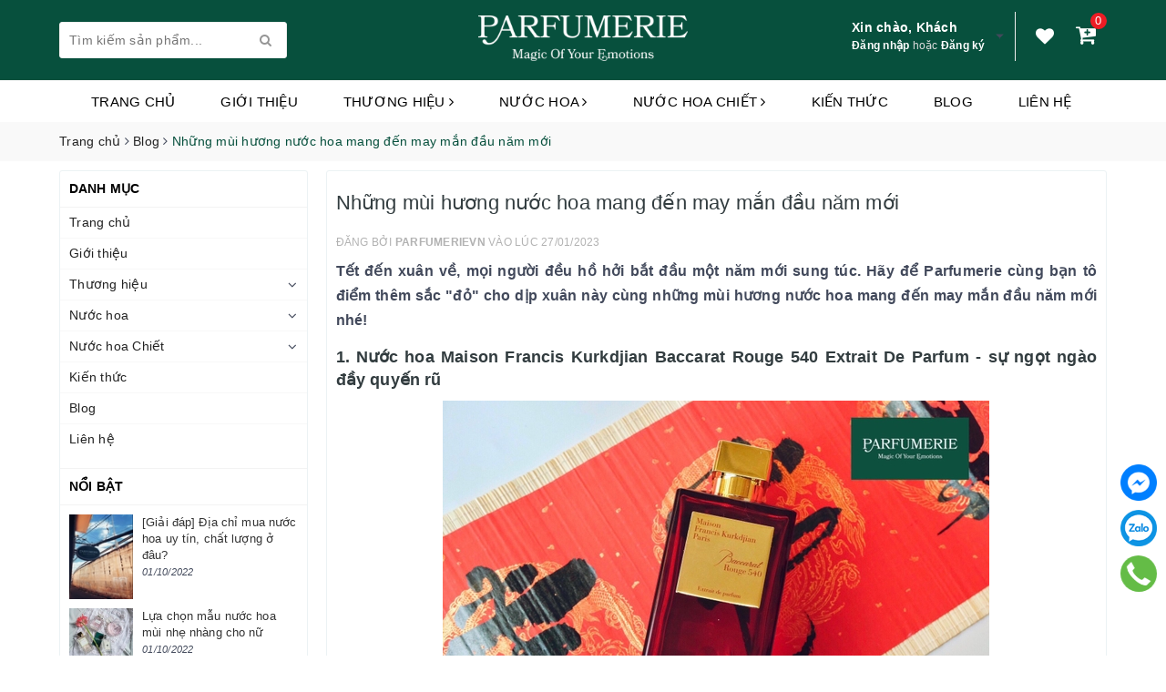

--- FILE ---
content_type: text/html; charset=utf-8
request_url: https://www.google.com/recaptcha/api2/anchor?ar=1&k=6Ldtu4IUAAAAAMQzG1gCw3wFlx_GytlZyLrXcsuK&co=aHR0cHM6Ly9wYXJmdW1lcmllLnZuOjQ0Mw..&hl=en&v=PoyoqOPhxBO7pBk68S4YbpHZ&size=invisible&anchor-ms=20000&execute-ms=30000&cb=jt9x8mgmjow5
body_size: 48672
content:
<!DOCTYPE HTML><html dir="ltr" lang="en"><head><meta http-equiv="Content-Type" content="text/html; charset=UTF-8">
<meta http-equiv="X-UA-Compatible" content="IE=edge">
<title>reCAPTCHA</title>
<style type="text/css">
/* cyrillic-ext */
@font-face {
  font-family: 'Roboto';
  font-style: normal;
  font-weight: 400;
  font-stretch: 100%;
  src: url(//fonts.gstatic.com/s/roboto/v48/KFO7CnqEu92Fr1ME7kSn66aGLdTylUAMa3GUBHMdazTgWw.woff2) format('woff2');
  unicode-range: U+0460-052F, U+1C80-1C8A, U+20B4, U+2DE0-2DFF, U+A640-A69F, U+FE2E-FE2F;
}
/* cyrillic */
@font-face {
  font-family: 'Roboto';
  font-style: normal;
  font-weight: 400;
  font-stretch: 100%;
  src: url(//fonts.gstatic.com/s/roboto/v48/KFO7CnqEu92Fr1ME7kSn66aGLdTylUAMa3iUBHMdazTgWw.woff2) format('woff2');
  unicode-range: U+0301, U+0400-045F, U+0490-0491, U+04B0-04B1, U+2116;
}
/* greek-ext */
@font-face {
  font-family: 'Roboto';
  font-style: normal;
  font-weight: 400;
  font-stretch: 100%;
  src: url(//fonts.gstatic.com/s/roboto/v48/KFO7CnqEu92Fr1ME7kSn66aGLdTylUAMa3CUBHMdazTgWw.woff2) format('woff2');
  unicode-range: U+1F00-1FFF;
}
/* greek */
@font-face {
  font-family: 'Roboto';
  font-style: normal;
  font-weight: 400;
  font-stretch: 100%;
  src: url(//fonts.gstatic.com/s/roboto/v48/KFO7CnqEu92Fr1ME7kSn66aGLdTylUAMa3-UBHMdazTgWw.woff2) format('woff2');
  unicode-range: U+0370-0377, U+037A-037F, U+0384-038A, U+038C, U+038E-03A1, U+03A3-03FF;
}
/* math */
@font-face {
  font-family: 'Roboto';
  font-style: normal;
  font-weight: 400;
  font-stretch: 100%;
  src: url(//fonts.gstatic.com/s/roboto/v48/KFO7CnqEu92Fr1ME7kSn66aGLdTylUAMawCUBHMdazTgWw.woff2) format('woff2');
  unicode-range: U+0302-0303, U+0305, U+0307-0308, U+0310, U+0312, U+0315, U+031A, U+0326-0327, U+032C, U+032F-0330, U+0332-0333, U+0338, U+033A, U+0346, U+034D, U+0391-03A1, U+03A3-03A9, U+03B1-03C9, U+03D1, U+03D5-03D6, U+03F0-03F1, U+03F4-03F5, U+2016-2017, U+2034-2038, U+203C, U+2040, U+2043, U+2047, U+2050, U+2057, U+205F, U+2070-2071, U+2074-208E, U+2090-209C, U+20D0-20DC, U+20E1, U+20E5-20EF, U+2100-2112, U+2114-2115, U+2117-2121, U+2123-214F, U+2190, U+2192, U+2194-21AE, U+21B0-21E5, U+21F1-21F2, U+21F4-2211, U+2213-2214, U+2216-22FF, U+2308-230B, U+2310, U+2319, U+231C-2321, U+2336-237A, U+237C, U+2395, U+239B-23B7, U+23D0, U+23DC-23E1, U+2474-2475, U+25AF, U+25B3, U+25B7, U+25BD, U+25C1, U+25CA, U+25CC, U+25FB, U+266D-266F, U+27C0-27FF, U+2900-2AFF, U+2B0E-2B11, U+2B30-2B4C, U+2BFE, U+3030, U+FF5B, U+FF5D, U+1D400-1D7FF, U+1EE00-1EEFF;
}
/* symbols */
@font-face {
  font-family: 'Roboto';
  font-style: normal;
  font-weight: 400;
  font-stretch: 100%;
  src: url(//fonts.gstatic.com/s/roboto/v48/KFO7CnqEu92Fr1ME7kSn66aGLdTylUAMaxKUBHMdazTgWw.woff2) format('woff2');
  unicode-range: U+0001-000C, U+000E-001F, U+007F-009F, U+20DD-20E0, U+20E2-20E4, U+2150-218F, U+2190, U+2192, U+2194-2199, U+21AF, U+21E6-21F0, U+21F3, U+2218-2219, U+2299, U+22C4-22C6, U+2300-243F, U+2440-244A, U+2460-24FF, U+25A0-27BF, U+2800-28FF, U+2921-2922, U+2981, U+29BF, U+29EB, U+2B00-2BFF, U+4DC0-4DFF, U+FFF9-FFFB, U+10140-1018E, U+10190-1019C, U+101A0, U+101D0-101FD, U+102E0-102FB, U+10E60-10E7E, U+1D2C0-1D2D3, U+1D2E0-1D37F, U+1F000-1F0FF, U+1F100-1F1AD, U+1F1E6-1F1FF, U+1F30D-1F30F, U+1F315, U+1F31C, U+1F31E, U+1F320-1F32C, U+1F336, U+1F378, U+1F37D, U+1F382, U+1F393-1F39F, U+1F3A7-1F3A8, U+1F3AC-1F3AF, U+1F3C2, U+1F3C4-1F3C6, U+1F3CA-1F3CE, U+1F3D4-1F3E0, U+1F3ED, U+1F3F1-1F3F3, U+1F3F5-1F3F7, U+1F408, U+1F415, U+1F41F, U+1F426, U+1F43F, U+1F441-1F442, U+1F444, U+1F446-1F449, U+1F44C-1F44E, U+1F453, U+1F46A, U+1F47D, U+1F4A3, U+1F4B0, U+1F4B3, U+1F4B9, U+1F4BB, U+1F4BF, U+1F4C8-1F4CB, U+1F4D6, U+1F4DA, U+1F4DF, U+1F4E3-1F4E6, U+1F4EA-1F4ED, U+1F4F7, U+1F4F9-1F4FB, U+1F4FD-1F4FE, U+1F503, U+1F507-1F50B, U+1F50D, U+1F512-1F513, U+1F53E-1F54A, U+1F54F-1F5FA, U+1F610, U+1F650-1F67F, U+1F687, U+1F68D, U+1F691, U+1F694, U+1F698, U+1F6AD, U+1F6B2, U+1F6B9-1F6BA, U+1F6BC, U+1F6C6-1F6CF, U+1F6D3-1F6D7, U+1F6E0-1F6EA, U+1F6F0-1F6F3, U+1F6F7-1F6FC, U+1F700-1F7FF, U+1F800-1F80B, U+1F810-1F847, U+1F850-1F859, U+1F860-1F887, U+1F890-1F8AD, U+1F8B0-1F8BB, U+1F8C0-1F8C1, U+1F900-1F90B, U+1F93B, U+1F946, U+1F984, U+1F996, U+1F9E9, U+1FA00-1FA6F, U+1FA70-1FA7C, U+1FA80-1FA89, U+1FA8F-1FAC6, U+1FACE-1FADC, U+1FADF-1FAE9, U+1FAF0-1FAF8, U+1FB00-1FBFF;
}
/* vietnamese */
@font-face {
  font-family: 'Roboto';
  font-style: normal;
  font-weight: 400;
  font-stretch: 100%;
  src: url(//fonts.gstatic.com/s/roboto/v48/KFO7CnqEu92Fr1ME7kSn66aGLdTylUAMa3OUBHMdazTgWw.woff2) format('woff2');
  unicode-range: U+0102-0103, U+0110-0111, U+0128-0129, U+0168-0169, U+01A0-01A1, U+01AF-01B0, U+0300-0301, U+0303-0304, U+0308-0309, U+0323, U+0329, U+1EA0-1EF9, U+20AB;
}
/* latin-ext */
@font-face {
  font-family: 'Roboto';
  font-style: normal;
  font-weight: 400;
  font-stretch: 100%;
  src: url(//fonts.gstatic.com/s/roboto/v48/KFO7CnqEu92Fr1ME7kSn66aGLdTylUAMa3KUBHMdazTgWw.woff2) format('woff2');
  unicode-range: U+0100-02BA, U+02BD-02C5, U+02C7-02CC, U+02CE-02D7, U+02DD-02FF, U+0304, U+0308, U+0329, U+1D00-1DBF, U+1E00-1E9F, U+1EF2-1EFF, U+2020, U+20A0-20AB, U+20AD-20C0, U+2113, U+2C60-2C7F, U+A720-A7FF;
}
/* latin */
@font-face {
  font-family: 'Roboto';
  font-style: normal;
  font-weight: 400;
  font-stretch: 100%;
  src: url(//fonts.gstatic.com/s/roboto/v48/KFO7CnqEu92Fr1ME7kSn66aGLdTylUAMa3yUBHMdazQ.woff2) format('woff2');
  unicode-range: U+0000-00FF, U+0131, U+0152-0153, U+02BB-02BC, U+02C6, U+02DA, U+02DC, U+0304, U+0308, U+0329, U+2000-206F, U+20AC, U+2122, U+2191, U+2193, U+2212, U+2215, U+FEFF, U+FFFD;
}
/* cyrillic-ext */
@font-face {
  font-family: 'Roboto';
  font-style: normal;
  font-weight: 500;
  font-stretch: 100%;
  src: url(//fonts.gstatic.com/s/roboto/v48/KFO7CnqEu92Fr1ME7kSn66aGLdTylUAMa3GUBHMdazTgWw.woff2) format('woff2');
  unicode-range: U+0460-052F, U+1C80-1C8A, U+20B4, U+2DE0-2DFF, U+A640-A69F, U+FE2E-FE2F;
}
/* cyrillic */
@font-face {
  font-family: 'Roboto';
  font-style: normal;
  font-weight: 500;
  font-stretch: 100%;
  src: url(//fonts.gstatic.com/s/roboto/v48/KFO7CnqEu92Fr1ME7kSn66aGLdTylUAMa3iUBHMdazTgWw.woff2) format('woff2');
  unicode-range: U+0301, U+0400-045F, U+0490-0491, U+04B0-04B1, U+2116;
}
/* greek-ext */
@font-face {
  font-family: 'Roboto';
  font-style: normal;
  font-weight: 500;
  font-stretch: 100%;
  src: url(//fonts.gstatic.com/s/roboto/v48/KFO7CnqEu92Fr1ME7kSn66aGLdTylUAMa3CUBHMdazTgWw.woff2) format('woff2');
  unicode-range: U+1F00-1FFF;
}
/* greek */
@font-face {
  font-family: 'Roboto';
  font-style: normal;
  font-weight: 500;
  font-stretch: 100%;
  src: url(//fonts.gstatic.com/s/roboto/v48/KFO7CnqEu92Fr1ME7kSn66aGLdTylUAMa3-UBHMdazTgWw.woff2) format('woff2');
  unicode-range: U+0370-0377, U+037A-037F, U+0384-038A, U+038C, U+038E-03A1, U+03A3-03FF;
}
/* math */
@font-face {
  font-family: 'Roboto';
  font-style: normal;
  font-weight: 500;
  font-stretch: 100%;
  src: url(//fonts.gstatic.com/s/roboto/v48/KFO7CnqEu92Fr1ME7kSn66aGLdTylUAMawCUBHMdazTgWw.woff2) format('woff2');
  unicode-range: U+0302-0303, U+0305, U+0307-0308, U+0310, U+0312, U+0315, U+031A, U+0326-0327, U+032C, U+032F-0330, U+0332-0333, U+0338, U+033A, U+0346, U+034D, U+0391-03A1, U+03A3-03A9, U+03B1-03C9, U+03D1, U+03D5-03D6, U+03F0-03F1, U+03F4-03F5, U+2016-2017, U+2034-2038, U+203C, U+2040, U+2043, U+2047, U+2050, U+2057, U+205F, U+2070-2071, U+2074-208E, U+2090-209C, U+20D0-20DC, U+20E1, U+20E5-20EF, U+2100-2112, U+2114-2115, U+2117-2121, U+2123-214F, U+2190, U+2192, U+2194-21AE, U+21B0-21E5, U+21F1-21F2, U+21F4-2211, U+2213-2214, U+2216-22FF, U+2308-230B, U+2310, U+2319, U+231C-2321, U+2336-237A, U+237C, U+2395, U+239B-23B7, U+23D0, U+23DC-23E1, U+2474-2475, U+25AF, U+25B3, U+25B7, U+25BD, U+25C1, U+25CA, U+25CC, U+25FB, U+266D-266F, U+27C0-27FF, U+2900-2AFF, U+2B0E-2B11, U+2B30-2B4C, U+2BFE, U+3030, U+FF5B, U+FF5D, U+1D400-1D7FF, U+1EE00-1EEFF;
}
/* symbols */
@font-face {
  font-family: 'Roboto';
  font-style: normal;
  font-weight: 500;
  font-stretch: 100%;
  src: url(//fonts.gstatic.com/s/roboto/v48/KFO7CnqEu92Fr1ME7kSn66aGLdTylUAMaxKUBHMdazTgWw.woff2) format('woff2');
  unicode-range: U+0001-000C, U+000E-001F, U+007F-009F, U+20DD-20E0, U+20E2-20E4, U+2150-218F, U+2190, U+2192, U+2194-2199, U+21AF, U+21E6-21F0, U+21F3, U+2218-2219, U+2299, U+22C4-22C6, U+2300-243F, U+2440-244A, U+2460-24FF, U+25A0-27BF, U+2800-28FF, U+2921-2922, U+2981, U+29BF, U+29EB, U+2B00-2BFF, U+4DC0-4DFF, U+FFF9-FFFB, U+10140-1018E, U+10190-1019C, U+101A0, U+101D0-101FD, U+102E0-102FB, U+10E60-10E7E, U+1D2C0-1D2D3, U+1D2E0-1D37F, U+1F000-1F0FF, U+1F100-1F1AD, U+1F1E6-1F1FF, U+1F30D-1F30F, U+1F315, U+1F31C, U+1F31E, U+1F320-1F32C, U+1F336, U+1F378, U+1F37D, U+1F382, U+1F393-1F39F, U+1F3A7-1F3A8, U+1F3AC-1F3AF, U+1F3C2, U+1F3C4-1F3C6, U+1F3CA-1F3CE, U+1F3D4-1F3E0, U+1F3ED, U+1F3F1-1F3F3, U+1F3F5-1F3F7, U+1F408, U+1F415, U+1F41F, U+1F426, U+1F43F, U+1F441-1F442, U+1F444, U+1F446-1F449, U+1F44C-1F44E, U+1F453, U+1F46A, U+1F47D, U+1F4A3, U+1F4B0, U+1F4B3, U+1F4B9, U+1F4BB, U+1F4BF, U+1F4C8-1F4CB, U+1F4D6, U+1F4DA, U+1F4DF, U+1F4E3-1F4E6, U+1F4EA-1F4ED, U+1F4F7, U+1F4F9-1F4FB, U+1F4FD-1F4FE, U+1F503, U+1F507-1F50B, U+1F50D, U+1F512-1F513, U+1F53E-1F54A, U+1F54F-1F5FA, U+1F610, U+1F650-1F67F, U+1F687, U+1F68D, U+1F691, U+1F694, U+1F698, U+1F6AD, U+1F6B2, U+1F6B9-1F6BA, U+1F6BC, U+1F6C6-1F6CF, U+1F6D3-1F6D7, U+1F6E0-1F6EA, U+1F6F0-1F6F3, U+1F6F7-1F6FC, U+1F700-1F7FF, U+1F800-1F80B, U+1F810-1F847, U+1F850-1F859, U+1F860-1F887, U+1F890-1F8AD, U+1F8B0-1F8BB, U+1F8C0-1F8C1, U+1F900-1F90B, U+1F93B, U+1F946, U+1F984, U+1F996, U+1F9E9, U+1FA00-1FA6F, U+1FA70-1FA7C, U+1FA80-1FA89, U+1FA8F-1FAC6, U+1FACE-1FADC, U+1FADF-1FAE9, U+1FAF0-1FAF8, U+1FB00-1FBFF;
}
/* vietnamese */
@font-face {
  font-family: 'Roboto';
  font-style: normal;
  font-weight: 500;
  font-stretch: 100%;
  src: url(//fonts.gstatic.com/s/roboto/v48/KFO7CnqEu92Fr1ME7kSn66aGLdTylUAMa3OUBHMdazTgWw.woff2) format('woff2');
  unicode-range: U+0102-0103, U+0110-0111, U+0128-0129, U+0168-0169, U+01A0-01A1, U+01AF-01B0, U+0300-0301, U+0303-0304, U+0308-0309, U+0323, U+0329, U+1EA0-1EF9, U+20AB;
}
/* latin-ext */
@font-face {
  font-family: 'Roboto';
  font-style: normal;
  font-weight: 500;
  font-stretch: 100%;
  src: url(//fonts.gstatic.com/s/roboto/v48/KFO7CnqEu92Fr1ME7kSn66aGLdTylUAMa3KUBHMdazTgWw.woff2) format('woff2');
  unicode-range: U+0100-02BA, U+02BD-02C5, U+02C7-02CC, U+02CE-02D7, U+02DD-02FF, U+0304, U+0308, U+0329, U+1D00-1DBF, U+1E00-1E9F, U+1EF2-1EFF, U+2020, U+20A0-20AB, U+20AD-20C0, U+2113, U+2C60-2C7F, U+A720-A7FF;
}
/* latin */
@font-face {
  font-family: 'Roboto';
  font-style: normal;
  font-weight: 500;
  font-stretch: 100%;
  src: url(//fonts.gstatic.com/s/roboto/v48/KFO7CnqEu92Fr1ME7kSn66aGLdTylUAMa3yUBHMdazQ.woff2) format('woff2');
  unicode-range: U+0000-00FF, U+0131, U+0152-0153, U+02BB-02BC, U+02C6, U+02DA, U+02DC, U+0304, U+0308, U+0329, U+2000-206F, U+20AC, U+2122, U+2191, U+2193, U+2212, U+2215, U+FEFF, U+FFFD;
}
/* cyrillic-ext */
@font-face {
  font-family: 'Roboto';
  font-style: normal;
  font-weight: 900;
  font-stretch: 100%;
  src: url(//fonts.gstatic.com/s/roboto/v48/KFO7CnqEu92Fr1ME7kSn66aGLdTylUAMa3GUBHMdazTgWw.woff2) format('woff2');
  unicode-range: U+0460-052F, U+1C80-1C8A, U+20B4, U+2DE0-2DFF, U+A640-A69F, U+FE2E-FE2F;
}
/* cyrillic */
@font-face {
  font-family: 'Roboto';
  font-style: normal;
  font-weight: 900;
  font-stretch: 100%;
  src: url(//fonts.gstatic.com/s/roboto/v48/KFO7CnqEu92Fr1ME7kSn66aGLdTylUAMa3iUBHMdazTgWw.woff2) format('woff2');
  unicode-range: U+0301, U+0400-045F, U+0490-0491, U+04B0-04B1, U+2116;
}
/* greek-ext */
@font-face {
  font-family: 'Roboto';
  font-style: normal;
  font-weight: 900;
  font-stretch: 100%;
  src: url(//fonts.gstatic.com/s/roboto/v48/KFO7CnqEu92Fr1ME7kSn66aGLdTylUAMa3CUBHMdazTgWw.woff2) format('woff2');
  unicode-range: U+1F00-1FFF;
}
/* greek */
@font-face {
  font-family: 'Roboto';
  font-style: normal;
  font-weight: 900;
  font-stretch: 100%;
  src: url(//fonts.gstatic.com/s/roboto/v48/KFO7CnqEu92Fr1ME7kSn66aGLdTylUAMa3-UBHMdazTgWw.woff2) format('woff2');
  unicode-range: U+0370-0377, U+037A-037F, U+0384-038A, U+038C, U+038E-03A1, U+03A3-03FF;
}
/* math */
@font-face {
  font-family: 'Roboto';
  font-style: normal;
  font-weight: 900;
  font-stretch: 100%;
  src: url(//fonts.gstatic.com/s/roboto/v48/KFO7CnqEu92Fr1ME7kSn66aGLdTylUAMawCUBHMdazTgWw.woff2) format('woff2');
  unicode-range: U+0302-0303, U+0305, U+0307-0308, U+0310, U+0312, U+0315, U+031A, U+0326-0327, U+032C, U+032F-0330, U+0332-0333, U+0338, U+033A, U+0346, U+034D, U+0391-03A1, U+03A3-03A9, U+03B1-03C9, U+03D1, U+03D5-03D6, U+03F0-03F1, U+03F4-03F5, U+2016-2017, U+2034-2038, U+203C, U+2040, U+2043, U+2047, U+2050, U+2057, U+205F, U+2070-2071, U+2074-208E, U+2090-209C, U+20D0-20DC, U+20E1, U+20E5-20EF, U+2100-2112, U+2114-2115, U+2117-2121, U+2123-214F, U+2190, U+2192, U+2194-21AE, U+21B0-21E5, U+21F1-21F2, U+21F4-2211, U+2213-2214, U+2216-22FF, U+2308-230B, U+2310, U+2319, U+231C-2321, U+2336-237A, U+237C, U+2395, U+239B-23B7, U+23D0, U+23DC-23E1, U+2474-2475, U+25AF, U+25B3, U+25B7, U+25BD, U+25C1, U+25CA, U+25CC, U+25FB, U+266D-266F, U+27C0-27FF, U+2900-2AFF, U+2B0E-2B11, U+2B30-2B4C, U+2BFE, U+3030, U+FF5B, U+FF5D, U+1D400-1D7FF, U+1EE00-1EEFF;
}
/* symbols */
@font-face {
  font-family: 'Roboto';
  font-style: normal;
  font-weight: 900;
  font-stretch: 100%;
  src: url(//fonts.gstatic.com/s/roboto/v48/KFO7CnqEu92Fr1ME7kSn66aGLdTylUAMaxKUBHMdazTgWw.woff2) format('woff2');
  unicode-range: U+0001-000C, U+000E-001F, U+007F-009F, U+20DD-20E0, U+20E2-20E4, U+2150-218F, U+2190, U+2192, U+2194-2199, U+21AF, U+21E6-21F0, U+21F3, U+2218-2219, U+2299, U+22C4-22C6, U+2300-243F, U+2440-244A, U+2460-24FF, U+25A0-27BF, U+2800-28FF, U+2921-2922, U+2981, U+29BF, U+29EB, U+2B00-2BFF, U+4DC0-4DFF, U+FFF9-FFFB, U+10140-1018E, U+10190-1019C, U+101A0, U+101D0-101FD, U+102E0-102FB, U+10E60-10E7E, U+1D2C0-1D2D3, U+1D2E0-1D37F, U+1F000-1F0FF, U+1F100-1F1AD, U+1F1E6-1F1FF, U+1F30D-1F30F, U+1F315, U+1F31C, U+1F31E, U+1F320-1F32C, U+1F336, U+1F378, U+1F37D, U+1F382, U+1F393-1F39F, U+1F3A7-1F3A8, U+1F3AC-1F3AF, U+1F3C2, U+1F3C4-1F3C6, U+1F3CA-1F3CE, U+1F3D4-1F3E0, U+1F3ED, U+1F3F1-1F3F3, U+1F3F5-1F3F7, U+1F408, U+1F415, U+1F41F, U+1F426, U+1F43F, U+1F441-1F442, U+1F444, U+1F446-1F449, U+1F44C-1F44E, U+1F453, U+1F46A, U+1F47D, U+1F4A3, U+1F4B0, U+1F4B3, U+1F4B9, U+1F4BB, U+1F4BF, U+1F4C8-1F4CB, U+1F4D6, U+1F4DA, U+1F4DF, U+1F4E3-1F4E6, U+1F4EA-1F4ED, U+1F4F7, U+1F4F9-1F4FB, U+1F4FD-1F4FE, U+1F503, U+1F507-1F50B, U+1F50D, U+1F512-1F513, U+1F53E-1F54A, U+1F54F-1F5FA, U+1F610, U+1F650-1F67F, U+1F687, U+1F68D, U+1F691, U+1F694, U+1F698, U+1F6AD, U+1F6B2, U+1F6B9-1F6BA, U+1F6BC, U+1F6C6-1F6CF, U+1F6D3-1F6D7, U+1F6E0-1F6EA, U+1F6F0-1F6F3, U+1F6F7-1F6FC, U+1F700-1F7FF, U+1F800-1F80B, U+1F810-1F847, U+1F850-1F859, U+1F860-1F887, U+1F890-1F8AD, U+1F8B0-1F8BB, U+1F8C0-1F8C1, U+1F900-1F90B, U+1F93B, U+1F946, U+1F984, U+1F996, U+1F9E9, U+1FA00-1FA6F, U+1FA70-1FA7C, U+1FA80-1FA89, U+1FA8F-1FAC6, U+1FACE-1FADC, U+1FADF-1FAE9, U+1FAF0-1FAF8, U+1FB00-1FBFF;
}
/* vietnamese */
@font-face {
  font-family: 'Roboto';
  font-style: normal;
  font-weight: 900;
  font-stretch: 100%;
  src: url(//fonts.gstatic.com/s/roboto/v48/KFO7CnqEu92Fr1ME7kSn66aGLdTylUAMa3OUBHMdazTgWw.woff2) format('woff2');
  unicode-range: U+0102-0103, U+0110-0111, U+0128-0129, U+0168-0169, U+01A0-01A1, U+01AF-01B0, U+0300-0301, U+0303-0304, U+0308-0309, U+0323, U+0329, U+1EA0-1EF9, U+20AB;
}
/* latin-ext */
@font-face {
  font-family: 'Roboto';
  font-style: normal;
  font-weight: 900;
  font-stretch: 100%;
  src: url(//fonts.gstatic.com/s/roboto/v48/KFO7CnqEu92Fr1ME7kSn66aGLdTylUAMa3KUBHMdazTgWw.woff2) format('woff2');
  unicode-range: U+0100-02BA, U+02BD-02C5, U+02C7-02CC, U+02CE-02D7, U+02DD-02FF, U+0304, U+0308, U+0329, U+1D00-1DBF, U+1E00-1E9F, U+1EF2-1EFF, U+2020, U+20A0-20AB, U+20AD-20C0, U+2113, U+2C60-2C7F, U+A720-A7FF;
}
/* latin */
@font-face {
  font-family: 'Roboto';
  font-style: normal;
  font-weight: 900;
  font-stretch: 100%;
  src: url(//fonts.gstatic.com/s/roboto/v48/KFO7CnqEu92Fr1ME7kSn66aGLdTylUAMa3yUBHMdazQ.woff2) format('woff2');
  unicode-range: U+0000-00FF, U+0131, U+0152-0153, U+02BB-02BC, U+02C6, U+02DA, U+02DC, U+0304, U+0308, U+0329, U+2000-206F, U+20AC, U+2122, U+2191, U+2193, U+2212, U+2215, U+FEFF, U+FFFD;
}

</style>
<link rel="stylesheet" type="text/css" href="https://www.gstatic.com/recaptcha/releases/PoyoqOPhxBO7pBk68S4YbpHZ/styles__ltr.css">
<script nonce="Y0aHGJRJ4PzJ86WruCDQSg" type="text/javascript">window['__recaptcha_api'] = 'https://www.google.com/recaptcha/api2/';</script>
<script type="text/javascript" src="https://www.gstatic.com/recaptcha/releases/PoyoqOPhxBO7pBk68S4YbpHZ/recaptcha__en.js" nonce="Y0aHGJRJ4PzJ86WruCDQSg">
      
    </script></head>
<body><div id="rc-anchor-alert" class="rc-anchor-alert"></div>
<input type="hidden" id="recaptcha-token" value="[base64]">
<script type="text/javascript" nonce="Y0aHGJRJ4PzJ86WruCDQSg">
      recaptcha.anchor.Main.init("[\x22ainput\x22,[\x22bgdata\x22,\x22\x22,\[base64]/[base64]/[base64]/bmV3IHJbeF0oY1swXSk6RT09Mj9uZXcgclt4XShjWzBdLGNbMV0pOkU9PTM/bmV3IHJbeF0oY1swXSxjWzFdLGNbMl0pOkU9PTQ/[base64]/[base64]/[base64]/[base64]/[base64]/[base64]/[base64]/[base64]\x22,\[base64]\x22,\[base64]/aEnCicO9Dk7CkWhXwrEJwpl4w5JELBc+w4XDuMKgQh7DvAw+woTCvA19cMKAw6bCiMKIw4J/[base64]/CjMK0woIQwpTCk2HChjxEe2tMV27DkUnDncOUR8OAw5nCosKgwrXCh8OWwoV7dWYLMiMRWHckWcOEwoHCojXDnVs0woN7w4bDlMKhw6AWw4DCocKReSgLw5gBZMKfQCzDh8OlGMK7ajNSw7jDuAzDr8KufGMrEcO7wqjDlxUBwrbDpMOxw7pGw7jCtCF/CcK9d8OtAmLDscKWRURswpMGcMOIEVvDtF90wqMzwo83wpFWfwLCrjjCsWHDtSrDkWvDgcODBydreBkWwrvDvl00w6DCkMOjw5QNwo3Dh8OLYEo5w7xwwrVhfsKRKlnCil3DusKyXk9CJmbDksK3dBjCrnsRw7s5w6o9HBE/DU7CpMKpTnnCrcK1d8KPdcO1wo95acKOd0gDw4HDoFrDjgwiw4UPRQ5yw6tjwrbDmE/DmTooFEVXw7vDu8KDw5Qhwoc2CMKkwqMvwqHCucO2w7vDvhbDgsOIw6fCnlICEAXCrcOSw4RpbMO7w4ZTw7PCsRNkw7VdRVd/OMOjwqVLwoDCgsKkw4puVMKlOcObSMK5Inx6w7QXw4/CmsOBw6vCoWDCnlxoW3Aow4rCqDUJw692VcOcwoVYd8O7CDFbYHMFdMKCwo/CohknHsKKwoJZTMO4EMKewrbDtlMAw5fCnMK5wotCw70VQcO5w4vCgFHCnMKSwqrDi8OmasKqZh/DrzPCrBbDp8Knw4LCiMORw4l0wpUGw6jCqkDCn8OIwoTCrnzDh8KSA24ywqUlw4Y6dcOpwpMfUMK/w4bDrHPDsVfDgxIXwpNUwqzDiDzDrsKlTcO5wpLCk8Knw4UwEzDCkwtkwqpcwqp0wppBw7V3AsKHOwfCosOPw6fCocOgflB/wo9lWBlzw6PDm1DCn1UeRsO7JHrDjkTDisK3wrjDnCA1w6LCmcOYw68gacKVwrDDgx/[base64]/WUBsw6UdwrDCjsK0w7sGwrDDkwtmwprDm8KJeQR7wrM0w5kPw7R1woQ/D8K2wo9dW2hlIkjCrBc/H0Z4wq3CjVx+UkHDgB3DusKrH8OjRFfChjovCMKzwr/CgWESw6nCtnDCtMKofcKSN2IBeMKSw7A3w6IDLsOYDcOuIQrCocKBRko3wp7ChUR3M8OEw5TDlMOPw6rDpsKHwqlMw7QQw6NXw5l6wpHCv1JJw7FXLkLDqsOFWcO3wopdw5bDtiVaw7hAw7jDun/[base64]/wotWw6B9MMKaw6EHCsKTw6A1I2/DmyRiBR7CjnHCpS8Jw7fCnTDDicKPw5TChj09TcKuZm4Zb8ObWMOKwpPDkMO/[base64]/CnMK5w6bCuR/[base64]/[base64]/woHDghsPwrrDu8OnDcOGwp5rCQATwpVtw5TCrsO0wrnCvSDCt8O0MhnDgcOtwonDqUQXw4Nlwr1qX8OIw7YkwoHCiwscaiF3wq/[base64]/CgMOgCiMbw7jDjsKpQhIHbsKSLErCj14IwpkEE8Kbw5gSwrpPFWRrETYfw65ND8Kfw7DCrQ9VYhPCv8KkVRvCo8Opw5lXChVwBA7DjGzCi8KUw4LDk8KRAsOew6ozw47CkMK7IMO/[base64]/Cj21/CsOtVSTDkcKKZ8OXccKzw44twpx+wrzCtMK8wqPCjcOQwq4swpbCm8OZwr/DtWXDlElzDgpEaTh+w6tdAcOLwrFjw6LDo3sXEVTCu1Msw5kYwpAjw4DDmyzDg1Mgw7DCrUs/woTDuw7CiGtjwot4wrkyw6YROy/CocKtJ8O9wpjCrcKYwqdJwo8RYDQNDhNiRAzCnjUFIsOEw4zCulARPQ7Cqw4kYMO2w7TDqMKFMsOTwr5Ww7YEwrnCsBInw6RKIwh4AjRdB8OeDcKMwq18wqPDiMOswo15NMKKwr1qIsO2wrULLz8DwrR4w57CosO/[base64]/CqcOMY8OoUS/Do1MRw6Y7wrPDscO5MFxzw4/CmsKCMG3DhcKCw7vCuWnDk8Kqwp8NP8Kaw6BvRg/[base64]/[base64]/Cp8KTDcOpJUcuasOySxHCkMKBH3J6wqo0wqFqf8KTYMKIeg1Rw5gEw4TCscOFeQvDtMKrwrTDgVs3A8OLTnUfGsO4HjzCqsOcWcKbaMKQKVLCoATCjsKwRlQcFAFrwq5hdQNFwqvCvAnCpC/DjwbCnAUzKcOMAXB7w4F8wq/DjsKWw4nDpMKTSDkRw5LDpilww78RXB1yRzjCizTDj3zCl8Oywo08w7zCgsOTwqZiOBc9dsO5w7HCnHbDimbCvMOBNsKGwo/[base64]/w5hYFcOZwpUVwpBGS8K2MyjCqQA9wqLDocKGw4vDk2DCg3DCukxadMOGS8K8FS/DisObw5NFw4wnHRLDiD3Cm8KCwrfCrsKiwoTDr8KGwqzCr23DkRoqHS3CmA5Mw4nDrsOZLn4WPBVsw5nCusOAwoARecOMHsONCGNHwpbDh8KNw5vCicO+YyfCncKNw4Ntw7/CgBk3FMKJw6hzJBrDv8O0NcORDFbCo0s3Tl9oOMOBJ8KrwroEFsO+wrbDgix9w5zDu8OCw7XDtsKAwpnCn8OTdMK/dcOow7tUfcO7w4FOM8Omw5PChsKAesOewqk8GcKrwolPwr/ChMKoKcOUAh3Dkzo2JMK+w6kLwoRlwqACwqJIwqPDnDZZfcO0DMO5wqcKwp/DrcObFMONYCDDu8OPw53CmcKpw78nKsKLwrbCvhRdA8KDwpV7VFBrLMOQwol2SAlowrl7wpRXwqPCv8Kvw482wrJNw6rCl3lfcsKxwqbCmcKtw4/CjCjDm8OyakwBwoRnEcKjw69JHkbCkEzCi1UAwrrCozXDs07DkcOeQ8ONwoxQwoPCkUrDpTLCuMK6OA/Cu8Oee8KAwpzDnU1Mf1TDvsOXZXvCjndjw5fDvsK2T0DDn8OswqolwoUPEcKQLMKUWXTCp3PCjR42w5tQQFrCo8KXw7TCmMOsw73CtMO0w44rwopIwqzCusKdwrPCqsOdwrBxw5PCtC/CoVUnw47DisKMwq/DosO1wp/ChcKrJ13Di8K/emcIDsKMB8KlRy3CncKMw6ltw7rCl8OmwrHDnDNfaMKTQMK0wpDCj8O+OxPCpEB8w43CpsOhwo/DicKjw5Q4w5FXw6fDvMOcw5zCksKOHMO7UyfDgsKqEsKqeFXDncKyPlbCjMKUT07Dg8KgJMO4N8OqwoI0wqlJwodLwqfDp2nClMOXC8Ksw7XDkjHDrjxiIQXCv386V3/[base64]/a0tqw7TDgFURczJnfMKfw4RVY8OwwoXCvH/CmjtxccOOPj/CkcO5wpbDtMKTwqLDpmNwYgIKYXxhPsKSwqxYZFDDn8KQDsOcW2fCixTCmmfCrMOuw7/DuRrDvcK5w6DCpsOgIcKUDcOqBhLCrztnMMKzw6DCmcO3wqzDicKFw79qwo5ww5/DuMK4bMKUwrfCsxHCp8OWU3PDtcOCwpAlNDvCpMO+DMO2MMKYw6DCkcKiYRDCgnXCucKew6QmwpRyw5N9W0U5CAFvwpbCuFrDqUFCYTZSw6Q3eygJQsOmfVMMw7UmMgQZw6wNbcKabMKucCTDhEPDjcKJwqfDmU3CvsOxEycxO03CjMK9w4jDgMKNb8OwI8O+w4DCqk/DpMK9DmXCisKlDcORwqHDnMO1bCzCgg3Dk0fDocO6fcOOdMKBZcOTw5QjGcK5w7zCsMOXBnTClAwhw7TCsH8Nw5dRw5DDo8Kcw6coLsO1wq/DmE3Dvj7DhcKCKnZ6d8Otw4XDssKgD2Znw4rDkMKVw4A8GcOGw4XDhVpTw7TDkyk1wqzDljRnwoVZAcKzwq0kw55Ie8OhZUTCthRcdcK1wq/Ck8OCw5TDisOrw41OXS3CnsOzwrHChR1mUcO0w5ExYcOpw51BTsOmw5HDpCA/[base64]/w7XChMK7wrfCscKVFQ7DvnrDuCtqV07Cv8O7wpsbTC4Lw7DClEBcwqnClcKNGMOZwqsOwoNdwpRrwr95wrPDp0/CsHPDjgLDoAHCgRp3IMOmCsK1cGPDjDrDlUIAL8KTwo3CssKQw6MYbsK6WMOEwr/ClMOpMEvDnMKawqIpwpVuw6bCnsOTbnTCpcKuK8Ocw6zCnsOIwq83wrw5WyzDnsKYcFXChhLCp0s7c2VEfcOUwrXCqUxHFnjDoMKiLcOPPsOKHjs+V09pAAnCvmnDiMKow5TCtcKfwqw6w7XDsjPCnCvCgzTClsOKw7rCssO9wp4xwpJ+IjtRXnlRw5/DtGDDvSjCvj/CvsKSGSNNRHxFwq4twohoecKsw58jYHXCqcKVw7/CqMK6ScOzb8KYw4XCisKmwrzDqwLDjsOzw5jDkcOtA2gyw43DtcOVwpHDjHZ5w7fDhcOGw4HCjiEXw7ASP8KhUjbCusKlw7UsRsOBO2jCv0FQBB9VasKrwocfEzHClDXDgiIzJ09jFmnDisOEw5/CpGHCuXpxVSAiw78uHC8owr3DhMOSwoJGwq8iw5bDiMKgw7Y/w4Elw73CkD/Ck2PCmMKawojCvznCrWXDgsODwo4jwpgawpBZOMO6wrbDriE6esKsw48YcMOiOMOjXcKmaARiMcKpVsOEalIES3dLw4lpw4TDim0masKgJ0EJwr0sAHHCjSLDgsOHwo4XwrjCksKMwo/DtnzDqHcowpwrQ8Ofw6lnw4LDsMOJPMKww73CoBwEw64XNMK/w6gufiEAw6zDocK3DcONw4BEUyzCg8OvVcK0w5DCu8O2w7R8A8O4wq7CvcK6ZsK7WQTDp8OywqrDuSPDvBLCrsKCwrDCpMOVc8OCwpPCisORQibCvW/DuQPDv8OYwrlEwpHDvSIPw7hxwpYPF8OGwpXCuy/[base64]/[base64]/CscKDw4XCgMKEw6fCi8OUNMKwwqvDlnDDrzTDrcOPdcKsMsKIJSh0w7TDpEjDtMOYOMO7YsK5Hy83XsO6HsOtXC/DtR99bsOyw6jDl8Ocw5TCp3Ekw4wrw4wDwodBwpvCpR3DhhUhw6XDmFTCmcOWIRQgw5lNw708wqUWPsKhwrwsQcK2wpLCmMKJdMKoc2p3w5jCkMK9CBxuDl/CvsKtw7TCqifDizrCkcK/IjrDs8Ogw6rDrCZKdsOEwowVTlUxYsOlwoLDj0/[base64]/DucKZQ8KmCMOxF0bDsmwyX1A6GMOow6s2w7zDuQsrGlhFMsOTwqxpQGdmYSl6w7F8woktClRBFMKAw6l4wo8XbVBMC2ZeAzzCncOsLDsjwq/CrMOrC8KGEHzDoyfCtQ46Fl/Dg8OdY8OOS8O4wqTDu3jDpi5mw6HDiyPCn8KVwo02CsOew59/w7oVwq/Cs8O0w4vDnsKAI8OMNAsPRMKyIHxZUcK4w6bCijHCm8OPw6HCl8OwCTfCphprbcO5PQvCocOJBsORTkHCssOEYcO4PsOZwqXDjBZew4U5wpPCicOLwopROx/CmMOTwq8uNyZew6FHK8OzBCbDucOKTHxFwp7Ck04aacOYPkvCjsOew4/Dk1zCknDCi8OVw4bCjHIUVcOvFE/[base64]/DhAIMw67Ck8KiwowVw4rCrRrCosObw5DCosOMwrQ3XwTDo11qUMK9e8O0SsORJsKvcMOdw6ZsNhvDgMKAesO1XAtNUMKhw64Twr7DvMKowoJjw4zDicOjwqzDtF1EZQBmciJVLTjDo8O5w7nCncKvcQZKUx/ChsK0eWFbw6YMT2FGw6MhfjFScMKmw6DCqC8Wd8OoNcOEfsK2w7Ntw6zDuh15w4XDrMKnTMKIHsKzIMOhwo0vSj/CgVfCk8K3RsO2NATDmlQtKj8mwpcvw6nDjcK6w6RiQMOTwrZzw4TCmQhQw5bDvSnDusKMLwNewr5VNFhhw57CpknDt8OdDMK/UycpVcOdwp/CgQbCpcKqd8KPwrbCmFTDrnAMCcK3ZkDCjMK2wqE2woTDpknDpkl6w6dVWwbDrsOMI8OTw5nDtCt3ZA1aXMKcWsK3KR3CkcOnGcKtw6AdQcKLwrJiZMKpwqoTX2/DgcOLw5bDvcOLw5p9Sl4Xw5/DtlMST3DClyUgw5FfwqLDv0xWwoYCOBdxw5c7wrDDm8KSw5fDky81wos2SsOTw4gtOMOxwo3CpcK1OsK7w74LC0I2wrbDkMORWSjCmcKyw6xew4fDjHwXw7J4Y8KCw7HDpsKfB8OFEg/CmVZ4d2zDkcK9IWvCmm/DscKEw7zDmsO9w7pMFRLCvzLCuEIqw7xtYcObVMKALx/DmcKEwq48w7NsWEPCgHHCg8KHSDJ4EFs/[base64]/DkRfDh30AwoFGw6XCr3V9Zl8IwoLDgUVqw4HDg8O7wphVwo0Uw4/CnMKubQc/SCLCn3F1XMKEDsOEQWzDiMOhblxVw43DvsO2wqrChFvDkMKXVl0owpJ3wr/Cu03DvsOWwobCocKFwpTDi8KZwpdMRMK6A0hhwrY/FFIyw4sQw63Du8Odw4MwVMKGVsOVX8K9LWzDllLDgRN+w5PCpsK0SDESZDjDqwQ2BkHCsMOfHG/DuBTChm/ChlRYw6NjfCrCnsO2R8KDw4/CkcKrw5nChkwhKcO2Yj7DqMKew4jCkTXCoTbCiMO6Y8O2SsKDw6JAwqHCrDZjG3dJwr1kwpJdP2lmIlt5w5dLw7JTw5DDu30FAm7Cq8KCw4l3woc0w4zCkcKcwr3DqcOWa8OVdQ1ew6pawq0Qw5kUw78lw5XDhR7CnlPClMOCw4ZMGnVWwozDusK/fsOldGMbwp4GMyEEUcKFQ0cdYsOyHcK/[base64]/wrYlw78iw5tgK8KOwrw5w6/DvwAdHx7ClMKWZcOFIsOPw74GNcOsUnXCoUIGwrTCkTbDq0xIwoEKw4haLyIxKSLDjC/DhMOQLcO2XBzCusKWw64wIzRQw5XCgsKjYxTDtEB2w4/Dl8K7wrnDkcOsR8KAIFxHQSp/wrwcwqNsw6xuwpDDq0jDv0zCvCpdw57DgX82w5hQQ1pdw6PCuj/Dq8K9J21PB2rDrHXCkcKIJ0jCucOZw6NIaTIHwqkDd8K1FsKJwqNnw6lpaMOOcsKiwrFnwqvCh2fClcK/wq4IccKow5d6QDLDvnJQYMODWMOxIMOlcsO1QlDDqSzDsVXDk2LDsADDjcOqw6lUwrFXwpLCn8KIw6TCiS5nw4kTX8K6woLDkcKHwobChQ5ma8KOQMKHw6IYPA/DrcOtwqQoSMK1fMOoFEvDpsKBwrNbTm5YQSjCgDjDp8KpIx/Dul1+w4/ChCPDtB/DosKfN2HDkEjClsOCR2sdw70kw54tecO4f39+w7jCvF/CvMKqN3fCsF/Cu3J2wo3DiUfCicO/wpvDvjdBVcOmRMKow6xJe8Kzw6EXf8K6wqnCgS5JRRgkLW/DtiRrwpU+PV0LKBo7w4ggwrbDqR1kAsOvZD7DqQ/Ck3nDh8OIcsKZw4ZeXSIqwrEVfXUZUMOae2I3wrTDiRZlwr5PacKNLAdwUsOGwqDDvMKdwonDusOVNcOzwqo/HsKow53DmcKwwp/Dm2NSQh7DlBoEwo/CnHPDojoCwrAVGsONwpXDkcOGw63Cq8OcEEzDnwYvwrXCrsOSBcOjwqoVw7jCnmvDuw3Du1zCgm9Nf8OCaDrCmjY0w4rCnXUWwrg/w40sIRjDrsO6C8OAccKFZsKKecKZXcKBbSZyDsK4ecOWTktIw77Cqh3CqETDm2LCj1DCgmhEwqV3YcKWSCIswrnCvDtmFW7CtFUUwonDk03DpsOsw7/Cr1o8w6nCiSw+wq/CgcOgwqjDhsKpbWvCsMOsGD4LwosEwqlHwqjDpUTCsAfDrUlJRcKLwpIIN8Kvw7kzdXrCncOIPi4iK8Kgw7DDggfCnAU6JlF3w6DCmMOXa8OAw61kwqNJwpYhw4dKY8Kpw5jDtMO5HAzDrcOgwp/CmcOnMHjCo8KLwqHCmFXDo37DvcORbDYFRMK5w6VGw6jDrH3Cm8OuDcKiXTTCpWzDpsKCbMOaDG8pw707UsOywp5QKcObWzQhwpTDjsOUwoBbw7UYSUfCvUsIwqzCncKowojCpcOewp9BOxXCjMKuEXMjwrPDhsK5BxEccsOkwp3DnEnDvcOdQDcjwqfCs8O6CMK1fV/DncOkw5DDnMKZw4nDnnxbw59QWjJxw71XXmckGWPDp8OACUPDv2PCq0jDssOFKg3CtcKWNDrCuHTCgVgDMcOTw7HCrm/Dvg88H0PDi1rDtcKaw6I3L2AzRsO+c8KIwpfCt8OhNy7DjjLCncOOK8OfwpzDvMKZembDvXzDjyVyw7/DtsOQJMOgIC9mfj3CucKOMMKBCcOGVSrCnMOMF8OudTHCqnzDosKlG8OjwrNLwpHDiMKOw6rDt08xPyrCrnBowp/DqcO9UcK5w5fDpRLCocOZwpTDjsKmJmbDlcOIP146w7A1IF7CpsORw4TCsMOValZZw6d4w4/DqVUNw5osWxnCkAA/[base64]/wqLDszXDosOzwotiB8OAwoPDiA9ywqnDqMONwr1wL3VSUsO0cw7DlnYhwr8qw4jCgSDCjjnDu8O7w5M1wrTCpXLCrsKNwoLCgDjDgMOIMMOKw6oYVETCr8KoVD0Swrk3w5fCm8O3wrzDt8OoNMKlwqV/PRnDusOECsKBc8OnK8Otw6XCg3bCgsKxwrbDvnU7bhAmw7l+FCzCkMKnUlVVHCJew4hvwq3DjMOkKm7CmcOwFDnDhsOIw7XDmH7CqsOre8OYRsK3wq98wpEqw5TDl3/CvXHCrcKbw7h9RllMJMKtwqDDtUbDtcKGHS/DmF0fw4XCm8OpwoRDwqPDrMOUw7zDhknDpi8iVmHCigI8AcKVcMKDw5AKXsKgacKwFWoEwq7CnsOAZUzCvMK8wo18YW3DpsKzw6V5w5ZwCsOrJMOPCVPCig5SI8KrwrbDuTUhCMObH8O/w7doQcOtwrkQIX4Sw6gzHnvClcOZw6laeSbDi25EPBbCujsnB8KBwobCmVxmwpjCnMKnwoc+BMKJwrnDpsOvFMO0wqXDnhHDiBwJKMKJw7EPw6hFE8O0wqFMasK2w6PDg39XGzXDojkbU2xww4/[base64]/Cm11Gw6Alw6TDoMOPwrrCizHCt2/CohTDgTnDn8OIworDksKXw4llCShnCFRmEVbCvy7CvsORw5fCpcOZScKTw7I2BDjCq1MKax7DmhRqEsO7L8KNBzbCtFzDnQ7Cv1bDox3ChsO/AnhXw5HDisOrLHHCocOQTsOpwqoiwqLDhcOGw47CrcOQw53Dh8OAOsKsUEPCrcKRZ2Yzw4TCnHvCrsKiVcKdwowHw5PCsMOyw7oKwpfCpFYRIsO3w5Q7DX8fClUeRHYCWcOSw4J+eyzDi3rCmQkUGGPClcOcw4YTR3JKwqMYQGVRIRFxw4BAw4oVw5cnw6LCswbDiU/[base64]/DmCIQwqnCvMOKw43Cr8K2DnnCgMKswowLw7DClcOXw7DDmEDDqMKZwp7DujLClcK0w5/Dk2nDnsKrRkrCqcOQwqHDiXnDuinDngIhw4NkDMO4XMOGwoXCpAfCr8OHw7duQ8KawqDClcKMVmwtwrTCiXXCjMKuw7t/wosHYsKdFsKkXcOzJXhGwpN/[base64]/CssOMHMKyw5c3DcK9FWDDtsOgWsKhLg3DqljCnsOdw5zCm2/[base64]/DmMO2wrRCw4bDsMOoLsKfwrJUw6Q1JXUewqpuDHTCiTfCo2HDpk/DsTfDv1F8w5zCgBXDrMO3w77ClwrCiMO7Qih9w6xxw6IqwrzDpMOwcQJBwoA7wqxXdcODW8KqBMOhUUVDa8KdYx3DlMORQsKKckVfwpXDoMKvw4XDucKAMWUZw6sRNgHDi0fDi8ONScKewr/[base64]/w7Bmw6jCvkzCpxLCm8OxdMOTw4g2YcO8wo7DjMOTw6xMwqjDvDfCszl3bBsfFV83OcOLUF/[base64]/Hjhcw4Fkwq3ClsOaw6PDuMOUwpR2S8KYwpdZw4HDpcKDw7lVQMKoYyTCi8ObwqpiK8KRw4nCl8OUacK7w6N3w7h2wqhvwoXCnMKSw4g8w4bCpEzDigILw4nDuU/CnQh5ck7CnyLDg8KQw6bDqkXCnsKywpLCrmHDvsOPQ8Ogw6nCg8OjOx9Awp7DmMOKA0DDilErw4fDoRRbwqgjISrDvD5rwqojHifCpwzDnGvDsHp9DAI3FMO+wo5+WcKhTg7DmcKWw47CssOPYMOaX8KrwoHDkjrDhcOKQWoiw4HCrDvDkMK/T8OLIMOOw7/DmcKdPsK8w5zCsMODRcOIw6HCj8KwwovCgMO0WjVjw5TDijfDoMK0w596XcKMw5FwVMKpAcO7MD/CusOwMMKrccOJwrw7b8KswpfDtUR2w4sXJnUVVsO2AD7CsgATQsOfH8K7w5LDgwHCpGzDh3cQw63CvFkYwoTCjnt8FRnDu8KMw4Iaw4tnFwXClkplwo/CrTwdLGzDhcOow7rDmhZDdsOZw50dw5nDhsKTwovDosKPYsOswqdFL8OwccObaMOtIykbw6vCqsO6FcKve0RHCMOYRzHDs8Onwo4SRGPCkE7ClRbDoMOBw5DDtAnCnxrCrMONw7gsw5NawrYRwrTDp8Krwo/[base64]/YgbCg3NPw4PCocKxcMKnwrLCgk8Dw4TDgMKoHMOhDsKbwpslBGTCnh8bRVxawrTCtjABDsKVw5PCiBbDiMOZwrAWQB/CkEvDncOhwrRaAkZQwqsHTULCiBHCtMO/dQgCwobDjg0gSX0Hc2QeHArDjRlOw5oWw5ZYcsK6w5JKL8O1VMKlw5dHw4gRIDhYw6zCrWNGwpcvG8OAw5s5wrTDnn/CpmIcScKtw68TwowSRcO9wozCiBjDsyrCkMKTw73DjCVXQzAfwqHDpTlow67CuU7ClXfCk34+woB8V8KUw7gPwrZAwqwYG8O6w4vDnsKbwptzDRrCgcOQZQJfCsKneMK/MwHDi8KgC8KJNHNoVcOBGn/CoMO6woHCgMOSDHXDscOlw4PCg8KEfExmwrXDvnvDhmQXw7F8AMKhw5kswrYLXMKPw5XCiwvCj1sswonCscKuHwjDkcKrw6F1PcOtMGTDiGrDgcOmw4LCnBzCisKJQCbDrhbDoDNGXMKGwr4Lw4Ecw5IZwp1bwpw5Z1hIL0UJW8Khw7rDuMKfVnjCmUTCqcOWw59Swr/[base64]/wqNCw6/Cth0Ew5LDgcKAcMOYL8KAHMKXYmXCiE93XG/[base64]/wp/CpMOsGTbDvcODMsKnw4zCnsO+G8OFw7UgwrvDvcKSF8Osw6nDj8KwWsKcfG7CjCDDhEkyfsKuw7TDoMO6w691w4cUKMK0w7BeOAzDtitsE8OfL8KxVhkSw4tleMOsWMO5wqTCs8Kcwr9dezvCrsOTw77ChjHDhhLDsMOMOMO8wr7DrEHDq3vDsUbCs1wYwrc5ZMO/w7rCrMO0w6AYwqnDvcOtTV1uw4BRXcO5WUxCwoV3w6fDowdYennDlDHDm8KhwrlwY8O0w4E9w5JTwpvDg8KTcCxpwrXChDEba8KTZMKkCsO1w4bCoEgnPcKjwrjCncKtBQtHwoHDh8OQwqsbdcKPwovDrR48PibDoxrCs8Kaw5gjw7TDgcKUwp/[base64]/ChjZKDlRBwpTDqVnCssKMfsOlwrQBU8KXFcKOw4DChnVDFXIbQMOgwq5BwpE+wrZdw6LChwXCq8K2wrMnw67Cvhsiw60rLcORG23Dv8K4woTDoVDDk8O+w7vDpApjwrlPwqg/woIqw7A3JsO6AmfDoBvChsOoCCfDqsKCwqnCvcOFMChQw57DuyhLWwfCk37Dr3g9wp9Pwq7DscOoGxl7woNaQsKoRxPDl3QaVMK4wq7DiHfCrsKVwpkjezfCs1ZJISjCgVwOwp3Cu3kpw7zCs8KHezbCs8OOw7PDmgVZLD4hw71QJFXDgW42woHDlMK8wo/[base64]/DisOfOcO4ankEA29owrnCrS80w5HDp0PCtkI3wpzClcKRwqzDpA/Dn8OCHF9SSMKjwr3CnwJxwq3DuMKHwovDssKASQLClGoZLS1iLxXDm3TClm/DqVk4wrMKw6fDu8O7SUYmw5HDhsOUw70dAVbDhcKZfcOiV8KuBMK5wo4nVkMiw6BJw6zDiB3Dt8KJbMKow5vDtMKJwo7DiA5mT0txw5EHIMKdw7hyBynDowLCgsOFw4PDo8Kbw7nCgMKlGVvDq8KbwqXCmgHCjMOoKCzCnsO1woHDj3rCuTsjwq4lw6bDgcOJQnpsal/[base64]/CusO7wr9RwovCsjDDm8Kmwr3Cg8OxSzh+woTDt8O8d8OtwpbDminCqH3Ci8OPw5vDmcK7DU7DhkrCilXDvMKCEsKBclxAYFUPwrrCoChFw6zDkMKDf8OJw6bDk1Vsw4p8X8KZwoQlEjN2AQDCuVzCtURhYMK7w7VcZ8Krwp0idgbCl0spw4rDqsKuBMKjScK/B8OGwrTCp8KPw5xgwp9EY8OeembCmUsuw5/CsyzCqCdVw54hPsOSwp9EwqnDscOnwrx/bxguwp3Cp8ObY17CosKlYcKjw58Sw5JJDcOpPcOVesKvw4QGfMOsEhvCkXgnbk4hw4TDiU8vwoTDtcKTQ8KKecOzwoTDssOaLmvDs8ODIGMrw73Dr8OmP8Ktf3LDqMKzcCnDpcKxwoVjw6pGwqjDmsKDclJbCsK7VXHCu0V/LsObPkrCtsKEwoBzay/[base64]/Co8Kiwp0sS0vChMOOT8KBw5R/[base64]/XmHDusK1w5h/[base64]/dVtNOMKAIC/[base64]/w5nDvMKbX1JPP8KCaEJ4w4rCu1oxP2lYfFJicFN0VcOndMKUwoopKsOCLsO/GcKLLsODFMOPEMO7MMORw4AEwpkFZsONw5xfbSUBPHIrIMOfTSlWK39ywoTCk8OPw4pnwopAwp81w5hDbFQiT37Cl8KpwrEPH2LDuMOhBsKow5rDvcKrWMKEH0bCjxjDrHgLwq/[base64]/CgEPCrMK+I8K7HGPClcKaK8KBwqQGfXRVIcKVwqpYw6jCrD9WwqTCk8KxK8KfwpAAw58YPMOMDg/[base64]/WsKkw40gw53CnWlxWcOJXMOze1oSw7jDoXIOwqkuCsKSfsOQAFPDnlIuV8Oow7/CrnDCj8OVQcOYRWwzJV4Zw61HBD3DqEMXw67DjCbCt0xOGQfCnAnDmMOhw6Asw4fDgMOpL8OgaQlofcOzwoMEO13DlcKZNcKqwqLCnylpGsOcw5QUQcKpw5M0Xw1RwqlUw5LDr05FfMOMw5bDt8OiDsKAw5Zlw4JIwpB6w7JSIiMuwqvCkcOqWQ/[base64]/Ch8KWTX3DqwlrL3jDhDp2w6Nhw4zDojUpPl/DnmMDCMO+VlhtwoRKSyhjwprDi8KBCmxMwqUJw5puwr51P8OHf8KEw4HCgsKdw6nCn8Kiw44UwonCuFwTwqHCrx/CqMK5CBvCl0jDscOuLsOKBxYcwo4kw7JJY0/DlAUiwqwTw6dRJnYVNMOBW8OVbMK/McOkw75Bw5HCksKgI0TCkAVowpcSLcKxwpHCgm5TW3fDnwrDukFIw5rDlBYKRcOXOTTCrFDCs352ZzXDu8OhwpBdbcKbfsK9w4hbwrkXwpccCnw0wovDqcKxwo3Cq1IYwobDp3xRBwVmeMOMwrHCiDjCn24Cw63DsRcJGlIoH8K6HyrCv8ODwq/DncKHPXzDpRF2MMKxwrgnVV7DqMKwwqZ1e08WQMO+w5/[base64]/w5TCgXg3wpjCjMObw53DmsKVQDUDQsOPwoDDuMKCTRLCksOgw7bCvxTCpcOtwprCu8KtwrFQATDCp8KQYsO4SBzCiMKnwoXCrhMAwoHDr3wZwpzCsSAuwprDusKBwrxqw6Y9wo3DjcKfZsO9wpzDuAt5w45wwp9vw4zDq8KNwoMTw4pPK8O9NgjCrkbCuMOEw7E/[base64]/TsOsecOjN8O7OMOhwoodERvDu8K5M3zDtcOIw7VIbMKYw7l+wrfDkWJqw6PCslITH8OsLsKCV8Oif3PDt1fDqCN7wo/DqQrCkF4OGFjDqMKxNMOiQ2DDojpSD8K3wql9BCPCuwJ/w7RywrrCo8OWwpJ8YEfCqxrChQQyw4XDqhkowqXDiX9Cwo/CtW02w4/DhgMnwrQhw7Uvwosxw5law4I+A8K6wp/CpWnCmsOhG8KoSMKCwoTCrS11Sw1zWcK7w6TCq8OKOsKkwpJOwrodBixHw53CnXhaw5fDgh5Pw7HCuBxOw6VlwqnDrVAtw4oBwrXCvcOdLGnDlQdXfMO5SsKlwpjCsMOPcyQDMcKgw6/CvznDrcK+worDtsOpV8O2FS8wQj8nw67ClHFrw6vDtsOVwo54wq1Owq7CsBvDnMOUXMKqw7RvfQlbKsOuwochw77ChsOFwp9CBsK/MMOvZEPCtcKQw63DnwnCpcKdVcOdR8OzNG1YfCEtwpFxw55Qw6LDpB/CtjQJNsOydRTDl2kFdcOAw6fCvGRqwrHCoTVIaW/CpGzDtjVzw6xPRsO4bG9qw6MMU0pUwojDqwvDm8OMw4xeIcObGcKAAcK8w6keVMKvw5jDnsOTQcKtw7zCmMOCNVfDjcKGw7YMCmPCoDTDkwACCcO/Uk8dw5jCu2HDjsO+FW3Ci1x4w49+wqzChcKLwpHCksKSWQXConzCi8KXw5DCt8OTecO1w41LwqDDvcKQcUcbVGEgBcKOw7bCjG/[base64]/CicKjOi/DscK1wpQ0wrrDkW1XwqAOAA8Ib1vDuXPCklESw50FYMKuHAEiw4vCscO3wr3CvxJFNcKEw6kSfRB0w7nCoMOtw7TDosKRwpvCksOvw6/[base64]/[base64]/w7PCqH/DrkPDusO/EFVbwoQWw6xuWns9WUwIS2VTEcKnNMOHKsKEw5fCsQnCkMKLw6QaTkBrJULDjnssw4jChcORw5fCt1pswozDvg55w4nChwQpw749dcKfwqhzPcK/[base64]/DvCcmw4pGTsOzwoolAcOewrrChcKCw4IRwojDoMOVGsK4wpxXwr3ClwYvBcORw68Yw7jCrlDCrXzDoRxPwr4KPivCp2zDpVsjwprDtsKSWFslwq1fDhrDhMOfw6LCk0LDvTXCvW7Cu8OzwpgSw5waw53Ds2/DvMK9JcKbw5cuOy50w4tIwptAdglMOMOfwplvwqrDhHIxw4XClD3CnQnDuDJ+wrHDv8Kpw5LCkQw4wqlxw7NhNMOmwq3CkMOFwpXCvsKgUFw8wrnDuMKUIzLDkMOPw6gDw4bDjMKCw4hUUmXDk8KpEzTCusKUwpJEKg9zw6UVY8Ohw7/DisOKK19vwrZQSMKkwqRrWHsdw5Y6NH7CqMKWOC3DtlN3LsONwpXDtcOYw63Dt8Kkw4Etw6fClMKFwp1Nw5/DnMOmwqDCvsKrdhAkw4rCpMKuw4zCgww8PgtEw47Dn8OyNGDDtVnDlMOARV/[base64]/DiwwAGMO5w4/[base64]/Cm8KaZ3jDnsOowqI2BgY4wrfDtEQvT8OFe8O3wqvCmWDCssKWWMOywpHDsBVXLwjCvyfDjMKBwpFyw7rCisO2wpbDtiLDvsKkw7LCsQgHw7vCui3Dr8K5G009LxnDtsOWJQ/[base64]/CklNkwrXCm27Dhk3DuMK3bHkEw5bCrSDDiDnDjcKBw5vCtcK4w5FDwplsGx/Di0FCw6LDs8KXEsOTw7LCtMKow6QGP8OAQ8KGwqx0wpg9exZyYRTDkcOEw5/DugfCkjrDpUnDnk8UckAGSw/Ct8K5QRomw7XCjMKNwpRCBcOQwoJWYCrCj1sOw5PCn8KLw5zDgFANTS/Cj1VVwrQKZcOawpzCpRPDvMOqwr4bwp4aw45pw7I8w6jDjMObw6XDvcOgF8K/w5lEw4bCtiYGfsO8HMK/w6/DqsKtwpzDpcKFfcOHw77CigF3wpA4wr9CYyHDmGbDvyRJdB1Uw5FDG8OGK8KKw5lxAsKDH8O+eAg9w6nCtMKjw7PClUzDrxnDhS1Zw4BOw4VrworCiHdfwrfCnkwUPcK7w6BPwoXCpMOAwp9twpV/AcKGfRfDjGJ3YsKCPD55wqfCj8OvPsOKMVRyw7F6VsOKGsKbw6Rtw47Cq8OWSgkow6k9wofCoQ7CmsO8acOnBhvDkMO6wpxYw6Icw6rDpmvDgE1Hw5cZLCbDjjkVQcOdwrXDvwkcw7PCj8KBHkM1wrbDqcO/w53DosOyUxx1wpIHwp3CoCM/TRPDgi7Cp8OsworCigRZAcKsHsKIwqTCnHDDsH7CvsK0cQkvwq5kEWvCmMOWXMOvwqzDtUDClMK3w445QEV/[base64]/[base64]/CtFUtw6vCqsKPSi/DrcKRwoR3bcONSwU0AsOPe8Odw4zDiEwNAcOMKsOYw4XCnRfCrsOLZ8OrACLCicK4AsKww5BbdnoHccOGD8KEw4vCucK0w651TMKIKsO3wqIWwr3DpcODBRHDhFchw5V3I1ksw4XDuCzDssOHQ1Y1wq5EJAvDncOawqjDn8OWwrHCmcKhwqXDhSkQwo/[base64]/[base64]/Ci2B0w5nDtRpPw40Pw4fDjMKlfMKkwpLDvcKpX27CiMOaWsKYwrtow7XDkMKGGzrDjjwtwpvDgHQvY8KfZ389w7DCn8O+w7DDgsKIGynCvhcOdsO/JcK+N8Oowog4XBPDg8Odw7TDrcOIw4fClcKCwrAxT8KHwp3DuMOnXRjCu8KLd8Onw6JgwrvDpsKCwrNKPsOwRcK+wq8AwqzCqsO8amLDnsKzw5PDi04swr80UMKywp9PU3LDgcKMRElHw4rCvV9hwq/Cp27Dgw\\u003d\\u003d\x22],null,[\x22conf\x22,null,\x226Ldtu4IUAAAAAMQzG1gCw3wFlx_GytlZyLrXcsuK\x22,0,null,null,null,0,[21,125,63,73,95,87,41,43,42,83,102,105,109,121],[1017145,420],0,null,null,null,null,0,null,0,null,700,1,null,0,\[base64]/76lBhnEnQkZnOKMAhnM8xEZ\x22,0,1,null,null,1,null,0,1,null,null,null,0],\x22https://parfumerie.vn:443\x22,null,[3,1,1],null,null,null,1,3600,[\x22https://www.google.com/intl/en/policies/privacy/\x22,\x22https://www.google.com/intl/en/policies/terms/\x22],\x22c/kEGE+bz8lcAEoWshmEkc8z0PfaJRS6ORh4cdGYlvk\\u003d\x22,1,0,null,1,1769233784479,0,0,[1,77,50],null,[34,123,54,32],\x22RC-HKhqh9SNooTjtA\x22,null,null,null,null,null,\x220dAFcWeA58t7jk-c7fZRvTQ7UovpCGZn391R3p0leUCZsviofja21QFeMW4o1bYEFSSW-TM4ZP2K7mwF7Sbo8e862G_rPK8ef3Jg\x22,1769316584629]");
    </script></body></html>

--- FILE ---
content_type: text/css
request_url: https://bizweb.dktcdn.net/100/429/123/themes/824870/assets/ant-nuty.scss.css?1764043051659
body_size: 23539
content:
.image-effect{position:relative}.image-effect:before{position:absolute;content:'';width:100%;height:100%;top:0;left:0;z-index:1;background:rgba(67,69,113,0);-webkit-transition:all 0.5s ease-in-out;transition:all 0.5s ease-in-out;-moz-transition:all 0.5s ease-in-out;-ms-transition:all 0.5s ease-in-out;-o-transition:all 0.5s ease-in-out}.image-effect:after{position:absolute;content:'';width:100%;height:100%;top:0;left:0;background:rgba(67,69,113,0);-webkit-transition:all 0.5s ease-in-out;transition:all 0.5s ease-in-out;-moz-transition:all 0.5s ease-in-out;-ms-transition:all 0.5s ease-in-out;-o-transition:all 0.5s ease-in-out}.image-effect:hover:before{right:50%;left:50%;width:0;background:rgba(255,255,255,0.3)}.image-effect:hover:after{height:0;top:50%;bottom:50%;background:rgba(255,255,255,0.3)}body{background:#fff;overflow-x:hidden}body.index-body{background:#f5f5f5}.border-bg{border-radius:3px;border:1px solid #ecf2f4;background-color:#fff}@media (max-width: 480px){.border-bg{padding:0 5px}.border-bg.left-filters{padding:0}}input[type="text"],input[type="email"],input[type="tel"],input[type="password"],textarea.form-control,select.form-control{border-radius:3px;outline:none;box-shadow:none;-webkit-appearance:none;-moz-appearance:none;border:1px solid #ebebeb}input[type="text"]:focus,input[type="email"]:focus,input[type="tel"]:focus,input[type="password"]:focus,textarea.form-control:focus,select.form-control:focus{outline:none;box-shadow:none}.row{margin-right:-10px;margin-left:-10px}@media (max-width: 480px){.row{margin-right:-5px;margin-left:-5px}}.col-lg-1,.col-lg-10,.col-lg-11,.col-lg-12,.col-lg-2,.col-lg-3,.col-lg-4,.col-lg-5,.col-lg-6,.col-lg-7,.col-lg-8,.col-lg-9,.col-md-1,.col-md-10,.col-md-11,.col-md-12,.col-md-2,.col-md-3,.col-md-4,.col-md-5,.col-md-6,.col-md-7,.col-md-8,.col-md-9,.col-sm-1,.col-sm-10,.col-sm-11,.col-sm-12,.col-sm-2,.col-sm-3,.col-sm-4,.col-sm-5,.col-sm-6,.col-sm-7,.col-sm-8,.col-sm-9,.col-xs-1,.col-xs-10,.col-xs-11,.col-xs-12,.col-xs-2,.col-xs-3,.col-xs-4,.col-xs-5,.col-xs-6,.col-xs-7,.col-xs-8,.col-xs-9{padding-left:10px;padding-right:10px}@media (max-width: 480px){.col-lg-1,.col-lg-10,.col-lg-11,.col-lg-12,.col-lg-2,.col-lg-3,.col-lg-4,.col-lg-5,.col-lg-6,.col-lg-7,.col-lg-8,.col-lg-9,.col-md-1,.col-md-10,.col-md-11,.col-md-12,.col-md-2,.col-md-3,.col-md-4,.col-md-5,.col-md-6,.col-md-7,.col-md-8,.col-md-9,.col-sm-1,.col-sm-10,.col-sm-11,.col-sm-12,.col-sm-2,.col-sm-3,.col-sm-4,.col-sm-5,.col-sm-6,.col-sm-7,.col-sm-8,.col-sm-9,.col-xs-1,.col-xs-10,.col-xs-11,.col-xs-12,.col-xs-2,.col-xs-3,.col-xs-4,.col-xs-5,.col-xs-6,.col-xs-7,.col-xs-8,.col-xs-9{padding-left:6px;padding-right:6px}}.container{padding-left:10px;padding-right:10px}@media (max-width: 480px){.container{padding-left:5px;padding-right:5px}}.col-xs-15,.col-sm-15,.col-md-15,.col-lg-15{position:relative;min-height:1px;padding-right:10px;padding-left:10px}.col-xs-15{width:20%;float:left}@media (min-width: 768px){.col-sm-15{width:20%;float:left}}@media (min-width: 992px){.col-md-15{width:20%;float:left}}@media (min-width: 1200px){.col-lg-15{width:20%;float:left}}a{-webkit-transition:color .2s ease-out;-moz-transition:color .2s ease-out;transition:color .2s ease-out}a:hover,a:focus{text-decoration:none}.btn-blues,#btnnewreview{color:#fff;background:#07503d;border-color:#07503d;border-radius:2px !important;text-transform:uppercase;position:relative;overflow:hidden;z-index:1}.btn-blues:after,#btnnewreview:after{position:absolute;bottom:0;left:0;display:block;content:" ";width:100%;height:100%;background-color:#09674f;border-radius:inherit;z-index:-1;-webkit-transform-origin:0 100%;-moz-transform-origin:0 100%;transform-origin:0 100%;-webkit-transform:scaleY(0);-moz-transform:scaleY(0);transform:scaleY(0);-webkit-transition:-webkit-transform .25s ease-in-out;-moz-transition:-moz-transform .25s ease-in-out;transition:transform .25s ease-in-out}.btn-blues:hover,#btnnewreview:hover{color:#fff}.btn-blues:hover:after,#btnnewreview:hover:after{-webkit-transform:scaleY(1);-moz-transform:scaleY(1);transform:scaleY(1)}.required{color:red;font-size:13px}body{color:#42495b}.account-box-shadow{padding:20px 20px;margin:40px 0;-webkit-box-shadow:0px 0px 44px 0px #4defc5;-moz-box-shadow:0px 0px 44px 0px #4defc5;box-shadow:0px 0px 44px 0px #4defc5}@media (max-width: 480px){.account-box-shadow{padding:10px 0;-webkit-box-shadow:none;-moz-box-shadow:none;box-shadow:none;margin:20px 0}}.account-box-shadow h1{margin-top:0}.account-box-shadow .text-login{margin-top:10px}.account-box-shadow .text-login a{color:#07503d}.account-box-shadow .text-login p{margin-bottom:5px}.cart_desktop_page form{margin-bottom:0}.cart-mobile{padding:10px 0px 0px 0px}.cart-mobile .header-cart{padding:10px}.cart-mobile .title-cart{line-height:10px}.cart-mobile .title-cart h3{font-size:14px;font-weight:500;text-transform:uppercase;margin:0}.cart-mobile .title-cart a{margin-top:-30px !important}.cart-mobile .header-cart-content{margin-top:0px;padding:10px}.cart-mobile .header-cart-content .content-product-list{min-height:110px}.cart-mobile .header-cart-content .content-product-list .item-product{min-height:110px;border-bottom:solid 1px #f1f1f1;overflow:hidden;display:table;width:100%;margin-bottom:10px}.item-product-cart-mobile{width:100px;margin-right:10px}.item-product-cart-mobile img{max-width:100px;margin-right:10px}.title-product-cart-mobile h3{line-height:1;margin:0;font-weight:normal}.title-product-cart-mobile a{word-break:break-word;font-size:14px;color:#363636}.title-product-cart-mobile p{line-height:2;font-size:14px;color:#898989}.title-product-cart-mobile span{color:#07503d}.item-product-cart-mobile,.title-product-cart-mobile{display:table-cell;vertical-align:top;padding-right:5px}.select-item-qty-mobile{float:right;text-align:center;margin-top:10px}.select-item-qty-mobile .txt_center input{height:25px;width:24px;text-align:center;margin:0px;padding:0;position:absolute;left:22px;min-height:0;border:solid thin #ddd;border-radius:0}.select-item-qty-mobile>div{position:relative;width:68px;height:25px}.cart-mobile .select-item-qty-mobile .txt_center button.reduced.items-count.btn-minus{position:absolute;left:0;top:0;margin:0;line-height:1;height:25px;border-style:hidden;background:none !important;color:#000;border:solid thin #ddd}.cart-mobile .select-item-qty-mobile .txt_center button.increase.items-count.btn-plus{position:absolute;right:0;top:0;margin:0;height:25px;display:inline-block;line-height:1;border-style:hidden;color:#fff;background:none !important;color:#000;border:solid thin #ddd}.select-item-qty-mobile a{line-height:3;color:#363636}.cart-mobile .header-cart-price{padding:18px 0px;padding-bottom:0}.cart-mobile .title-cart h3{font-size:14px;font-weight:500;text-transform:uppercase;margin-top:0}.cart-mobile .title-cart a{float:right;margin-top:-28px;color:#07503d;font-size:16px;line-height:27px}.btn-proceed-checkout-mobile{width:100%;line-height:27px;color:#fff;height:auto;font-size:14px;border:none;background:#07503d;text-transform:uppercase;border-radius:5px}.btn-proceed-checkout-mobile .txt-sub{text-transform:none}.btn-proceed-continues-mobile{background-color:#07503d !important;color:#fff !important;width:100%;height:40px;margin-top:10px;text-transform:uppercase}.shopping-cart-item{background-color:transparent;padding:15px 0;margin:0}.shopping-cart-item+.shopping-cart-item{border-top:1px solid #e5e5e5}.shopping-cart-item .col-xs-3{padding-left:0}.shopping-cart-item .col-xs-3 p{margin:0}.shopping-cart-item .col-right{padding-left:0}.shopping-cart-item .col-right .box-info-product{width:350px;padding-right:10px;padding-left:10px;float:left}@media (max-width: 1024px){.shopping-cart-item .col-right .box-info-product{width:250px}}.shopping-cart-item .col-right .box-info-product .name{font-size:14px;margin-bottom:7px;line-height:20px;font-weight:500;padding-top:0}.shopping-cart-item .col-right .box-info-product .name a{color:#242424;font-weight:500}.shopping-cart-item .col-right .box-info-product .name a:hover,.shopping-cart-item .col-right .box-info-product .name a:focus{color:#07503d;text-decoration:none}.shopping-cart-item .col-right .box-info-product .seller-by{font-size:13px;margin-bottom:12px}.shopping-cart-item .col-right .box-info-product .action{position:relative;padding:0 !important;margin-bottom:0;margin-top:0}.shopping-cart-item .col-right .box-info-product .action .btn-link{border:0;color:#07503d;font-size:13px;position:static;padding:0;line-height:1.1}.shopping-cart-item .col-right .box-price{float:left;width:110px;padding-right:10px}.shopping-cart-item .col-right .box-price .price{font-size:16px;margin-bottom:5px;font-weight:500;padding-top:0}.shopping-cart-item .col-right .quantity-block{width:120px;float:right}.shopping-cart-item .col-right .quantity-block .input-group-btn button{height:28px}.shopping-cart-item .col-right .quantity-block .input-group-btn button.bootstrap-touchspin-down{border-radius:3px 0 0 3px;border:1px solid #e5e5e5;border-right:0;border-color:#e5e5e5;color:#999;line-height:20px;padding:3px 9px;margin:0;width:28px;background-color:#fff;float:right}.shopping-cart-item .col-right .quantity-block .input-group-btn button.bootstrap-touchspin-up{border-radius:0 3px 3px 0;border:1px solid #e5e5e5;border-color:#e5e5e5;border-left:0;color:#999;line-height:20px;padding:3px 9px;margin:0;width:28px;background-color:#fff;float:right}.shopping-cart-item .col-right .quantity-block .input-group-btn button:focus,.shopping-cart-item .col-right .quantity-block .input-group-btn button:hover{outline:none;box-shadow:none;-webkit-appearance:none;-moz-appearance:none}.shopping-cart-item .col-right .quantity-block .input-group-btn .js-quantity-product{display:inline-block;height:28px;padding:0 5px;text-align:center;border-radius:0;width:35px;float:right;min-height:28px;border:1px solid #e5e5e5}#right-affix .each-row{width:100%;clear:both}#right-affix .each-row .box-style{background-color:transparent;padding:17px 0 21px 0}#right-affix .each-row .box-style.fee .list-info-price{margin:0}#right-affix .each-row .box-style.fee .list-info-price span{font-weight:500}#right-affix .each-row .box-style.fee .list-info-price strong{float:right;font-weight:700}#right-affix .each-row .box-style.fee .total2{font-weight:500}#right-affix .each-row .box-style.fee .total2 .text-label{margin-top:5px;display:inline-block}#right-affix .each-row .box-style.fee .total2 .amount{float:right}#right-affix .each-row .box-style.fee .total2 .amount p{margin:0;text-align:right;line-height:1.1}#right-affix .each-row .box-style.fee .total2 .amount p strong{color:#07503d;font-size:22px;font-weight:700}#right-affix .each-row .box-style.fee .total2 .amount p small{font-weight:500}#right-affix .each-row .box-style+.box-style{border-top:1px solid #f4f4f4}#right-affix .btn-checkout{margin-top:10px;padding:10px;margin-bottom:0;font-weight:400;text-align:center;vertical-align:middle;touch-action:manipulation;cursor:pointer;border:1px solid transparent;white-space:nowrap;font-size:14px;line-height:1.42857;border-radius:4px;user-select:none;color:#fff;background-color:#07503d;border-color:#07503d;height:auto}#right-affix .btn-checkout:hover,#right-affix .btn-checkout:focus{background-color:#032119;border-color:#032119}#right-affix .btn-checkout .txt-sub{text-transform:none}#right-affix .btn-checkouts{margin-top:10px;padding:10px;margin-bottom:0;font-weight:400;text-align:center;vertical-align:middle;touch-action:manipulation;cursor:pointer;border:1px solid transparent;white-space:nowrap;font-size:14px;line-height:1.42857;border-radius:4px;user-select:none;color:#07503d;background-color:#fff;border-color:#07503d;height:auto}#right-affix .btn-checkouts:hover,#right-affix .btn-checkouts:focus{outline:none;box-shadow:none;background-color:#fff;border-color:#032119;color:#032119}#right-affix .btn-checkouts .txt-sub{text-transform:none}.lbl-shopping-cart-gio-hang{margin-top:20px}.lbl-shopping-cart-gio-hang.lbl-shopping-cart{color:#333;font-size:18px;text-transform:uppercase;font-weight:500;margin-bottom:12px}.lbl-shopping-cart-gio-hang.lbl-shopping-cart span{font-size:14px;text-transform:none;font-weight:400}.shopping-cart .shopping-cart-table table tbody tr .cart-product-name-info h4 a:hover,.shopping-cart .shopping-cart-table table tbody tr .cart-product-name-info h4 a:focus{color:#12cca7}.shopping-cart .shopping-cart-table table tbody tr .cart-product-name-info .cart-product-info span span{color:#0b816a}.shopping-cart .shopping-cart-table table tbody tr .cart-product-edit a:hover,.shopping-cart .shopping-cart-table table tbody tr .cart-product-edit a:focus{color:#12cca7}.shopping-cart .cart-shopping-total table thead tr th .cart-grand-total{color:#0b816a;margin-top:15px}.shopping-cart-table table tbody tr td .quant-input .arrows .arrow:hover,.shopping-cart-table table tbody tr td .quant-input .arrows .arrow:focus{color:#12cca7}.shopping-cart .estimate-ship-tax table tbody .unicase-form-control .dropdown-menu.open ul li a:hover,.shopping-cart .estimate-ship-tax table tbody .unicase-form-control .dropdown-menu.open ul li a:focus{color:#12cca7}.shopping-cart .shopping-cart-table{margin-bottom:10px}.shopping-cart .shopping-cart-table table{margin-bottom:0px !important}.shopping-cart .shopping-cart-table table tbody tr td{vertical-align:middle}.shopping-cart .cart-image img{width:150px}.cart-shopping-total{background:#f8f8f8}.shopping-cart .shopping-cart-table table tbody tr .romove-item a{font-size:18px;color:#666666}.shopping-cart .shopping-cart-table table tbody tr .romove-item a:hover,.shopping-cart .shopping-cart-table table tbody tr .romove-item a:focus{color:#fff000 !important}.shopping-cart .shopping-cart-table table tbody tr .cart-image .entry-thumbnail{display:block;text-align:center}.shopping-cart .shopping-cart-table table tbody tr .cart-product-name-info{vertical-align:middle !important}.shopping-cart .shopping-cart-table table tbody tr .cart-product-name-info h4{margin-top:0px;font-size:16px}.shopping-cart .shopping-cart-table table tbody tr .cart-product-name-info h4 a{color:#555}.shopping-cart .shopping-cart-table table tbody tr .cart-product-name-info .reviews{font-size:11px;color:#aaa}.shopping-cart .shopping-cart-table table tbody tr .cart-product-name-info .cart-product-info{margin-top:10px}.shopping-cart .shopping-cart-table table tbody tr .cart-product-name-info .cart-product-info span{font-size:12px;color:#666666;text-transform:uppercase}.shopping-cart .shopping-cart-table table tbody tr .cart-product-name-info .cart-product-info span span{font-size:12px;text-transform:lowercase;margin-left:14px}.shopping-cart .shopping-cart-table table tbody tr .cart-product-edit a{color:#666666;text-decoration:underline}.shopping-cart .shopping-cart-table .table>thead>tr>th{text-align:center;padding:16px;font-size:15px}.shopping-cart .shopping-cart-table .shopping-cart-btn span{padding:20px 0px;display:block}.shopping-cart .estimate-ship-tax table thead tr th .estimate-title{font-size:14px;color:#555;margin-bottom:2px;margin-top:0px;display:block}.shopping-cart .estimate-ship-tax table thead tr th p{font-size:13px;color:#666666;font-weight:normal;margin-bottom:0px}.shopping-cart .estimate-ship-tax table thead tr>th{padding:24px 10px 20px 10px}.shopping-cart .estimate-ship-tax table tbody tr>td{padding:24px 10px !important}.shopping-cart .estimate-ship-tax table tbody .unicase-form-control .selectpicker{background:#fff;color:#999;-moz-box-shadow:none;-webkit-box-shadow:none;box-shadow:none;border:1px solid #eee}.shopping-cart .estimate-ship-tax table tbody .unicase-form-control .dropdown-menu.open ul li a:hover,.shopping-cart .estimate-ship-tax table tbody .unicase-form-control .dropdown-menu.open ul li a:focus{background:transparent}.shopping-cart .cart-shopping-total table thead tr th{background-color:#fafafa;text-align:right;padding:10px 15px;border:none}.shopping-cart .cart-shopping-total table thead tr th .cart-sub-total{color:#555;margin-bottom:7px}.shopping-cart .cart-shopping-total table tbody tr td{padding:10px 15px}.shopping-cart .cart-shopping-total table tbody tr td .cart-checkout-btn button{float:right !important;margin-bottom:8px}.shopping-cart .cart-shopping-total table tbody tr td .cart-checkout-btn span{display:block;font-weight:normal;color:#666666}.shopping-cart .shopping-cart-table table tbody tr .romove-item,.shopping-cart .shopping-cart-table table tbody tr .cart-product-edit,.shopping-cart .shopping-cart-table table tbody tr .cart-product-sub-total,.shopping-cart .shopping-cart-table table tbody tr .cart-product-grand-total,.shopping-cart .shopping-cart-table table tbody tr .cart-product-quantity{text-align:center}.shopping-cart .shopping-cart-table table tbody tr .cart-product-sub-total span,.shopping-cart .shopping-cart-table table tbody tr .cart-product-grand-total span{display:block;font-size:16px;color:#555;text-transform:uppercase}.shopping-cart .estimate-ship-tax table tbody tr td .form-group label,.shopping-cart .estimate-ship-tax table tbody tr td .form-group input,.blog-page .blog-write-comment .form-group label,.blog-page .blog-write-comment .form-group input,.contact-page .contact-form form label,.contact-page .contact-form form input{font-size:13px;font-weight:normal;color:#999}.contact-page .contact-form form label{font-weight:600}.shopping-cart .estimate-ship-tax table tbody tr td .form-group label span,.blog-page .blog-write-comment label span,.contact-page .contact-form form label span,.checkout-box .checkout-steps .checkout-step-01 .already-registered-login form .form-group label span{color:red}.shopping-cart .cart-shopping-total table thead tr th .cart-sub-total,.shopping-cart .cart-shopping-total table thead tr th .cart-grand-total{font-size:16px}.shopping-cart-table table tbody tr td .quant-input{display:inline-block;height:35px;position:relative;width:70px}.shopping-cart-table table tbody tr td .quant-input .arrows{height:100%;position:absolute;right:0;top:0;z-index:2}.shopping-cart-table table tbody tr td .quant-input .arrows .arrow{box-sizing:border-box;cursor:pointer;display:block;text-align:center;width:40px}.shopping-cart-table table tbody tr td .quant-input .arrows .arrow .ir .icon.fa-sort-asc{top:5px}.shopping-cart-table table tbody tr td .quant-input .arrows .arrow .ir .icon.fa-sort-desc{top:-7px}.shopping-cart-table table tbody tr td .quant-input .arrows .arrow .ir .icon{position:relative}.shopping-cart-table table tbody tr td .quant-input input{background:none repeat scroll 0 0 #FFFFFF;border:1px solid #F2F2F2;box-sizing:border-box;font-size:15px;height:35px;left:0;padding:0 20px 0 18px;position:absolute;top:0;width:70px;z-index:1}.shopping-cart .col-main .cart .bg-scroll{border-top:none;margin-top:20px;overflow:hidden;border-top:none;border-bottom:none;border-right:none}.shopping-cart .col-main .cart .cart-thead{background:#fbfbfb;font-weight:bold;font-size:13px;clear:both;width:100%;border-bottom:1px solid #ebebeb;border-right:none;border-left:none;float:left;min-width:600px}.shopping-cart .col-main .cart .cart-thead div{float:left;padding:10px 0px;color:#333;text-align:center;font-size:13px}.shopping-cart .col-main .cart .cart-tbody{width:100%;float:left}.shopping-cart .col-main .cart .cart-tbody .item-cart{border-bottom:1px solid #ebebeb;width:100%;float:left}.shopping-cart .col-main .cart .cart-tbody .item-cart div{float:left;padding:20px 10px 6px;line-height:20px;vertical-align:top;height:135px;overflow:hidden}.shopping-cart .col-main .cart .cart-tbody .item-cart .product-image{min-height:75px;display:block;height:auto;width:100%;padding:0 20px}.shopping-cart .col-main .cart .item-cart .image .product-image img{max-width:100%;height:auto;max-height:98px;width:auto;display:inherit;margin:0 auto}.shopping-cart .col-main .cart .cart-tbody .item-cart div .product-name{margin:0px;padding-bottom:0px;font-size:15px;font-weight:normal;line-height:24px;margin-top:10%}.shopping-cart .col-main .cart .variant-title{color:#686868}.shopping-cart .col-main .cart .cart-tbody .item-cart div .price{font-size:16px;font-weight:bold;line-height:6;color:#07503d}.shopping-cart .col-main .cart .cart-tbody .item-cart div .input_qty_pr{height:auto;border-right:none;width:100%;margin-top:15px;padding:20px 0px 0px 0px}.shopping-cart .col-main .cart .cart-tbody .item-cart .input_qty_pr .items-count{border:1px solid #ddd;outline:none;background:#fff;height:24px;width:24px;vertical-align:baseline;text-align:center;padding:0;display:inline-block;margin:0}.shopping-cart .col-main .cart .cart-tbody .item-cart .number-sidebar{min-height:0;position:static;display:inline-block;float:none;margin-bottom:0;border:1px solid #ddd;height:24px;margin-left:-1px;text-align:center;width:23px;margin-right:-1px;padding:0;line-height:15px}.shopping-cart .col-main .cart .cart-tbody .item-cart div:nth-child(6){padding:10px 0 6px;position:relative}.shopping-cart .col-main .cart .cart-tbody .item-cart div a.remove-item span{display:none}.shopping-cart .col-main .cart .bg-scroll .cart-tbody .item-cart div a.remove-item{background-color:#fff;background-image:url(//bizweb.dktcdn.net/100/177/134/themes/235073/assets/bin.png?1487919147709);width:22px;height:26px;display:block;position:absolute;left:50%;top:50%;transform:translate(-50%, -50%)}.shopping-cart .col-main .cart .totals .inner{padding:0px 0 15px;margin-top:0;margin-right:1px}.shopping-cart .col-main .cart #shopping-cart-totals-table{width:100%;padding-bottom:8px;background:#fff}.shopping-cart .col-main .cart ul.checkout{clear:left;padding:20px;border:1px solid #ebebeb;margin-bottom:30px}.shopping-cart .col-main .cart .btn-proceed-checkout{background:#07503d;line-height:20px;color:#fff;height:40px;font-size:16px;border:none;text-transform:uppercase}.shopping-cart .col-main .cart #shopping-cart-totals-table tr td.a-right{width:231px;border-left:1px solid #ebebeb}.shopping-cart .col-main .cart #shopping-cart-totals-table tr td{border:#ebebeb thin solid;border-top:none;border-bottom:none;padding:20px}.shopping-cart .col-main .cart span.totals_price.price{color:#07503d;font-size:16px}.shopping-cart .col-main .cart .btn.btn-white{margin-right:10px}.shopping-cart .col-main .cart .btn.btn-white:hover,.shopping-cart .col-main .cart .btn.btn-white:focus{background-color:#07503d;border-color:#07503d}.cart-empty img{max-width:200px}.cart-empty .btn-cart-empty{margin-top:20px;text-align:center}.cart-empty .btn-cart-empty a{color:#fff;background:#07503d;border-color:#07503d;border-radius:2px !important;text-transform:uppercase;position:relative;overflow:hidden;z-index:1;display:inline-block;padding:15px 30px;line-height:1.1;height:auto}.cart-empty .btn-cart-empty a:after{position:absolute;bottom:0;left:0;display:block;content:" ";width:100%;height:100%;background-color:#09674f;border-radius:inherit;z-index:-1;-webkit-transform-origin:0 100%;-moz-transform-origin:0 100%;transform-origin:0 100%;-webkit-transform:scaleY(0);-moz-transform:scaleY(0);transform:scaleY(0);-webkit-transition:-webkit-transform .25s ease-in-out;-moz-transition:-moz-transform .25s ease-in-out;transition:transform .25s ease-in-out}.cart-empty .btn-cart-empty a:hover{color:#fff}.cart-empty .btn-cart-empty a:hover:after{-webkit-transform:scaleY(1);-moz-transform:scaleY(1);transform:scaleY(1)}.bread-crumb{background-color:#f9f9f9}.bread-crumb .breadcrumb{background-color:transparent}.backdrop__body-backdrop___1rvky{visibility:hidden;position:fixed;opacity:0;width:100%;left:0;top:0;right:0;bottom:0;background-color:rgba(0,0,0,0.55);z-index:9999;transition:opacity .5s ease}.backdrop__body-backdrop___1rvky.active{transition:opacity .5s ease;visibility:visible;opacity:1}.c-menu--slide-left{height:100%;overflow-y:auto;width:300px;position:fixed;background-color:#f6f6f7;-webkit-transition:-webkit-transform 0.5s;transition:transform 0.5s;z-index:999999 !important;top:0;left:0;-webkit-transform:translateX(-300px);-ms-transform:translateX(-300px);transform:translateX(-300px)}.c-menu--slide-left::-webkit-scrollbar-track{-webkit-box-shadow:inset 0 0 0px transparent;-moz-box-shadow:inset 0 0 0px transparent;border-radius:0px;background-color:#fff}.c-menu--slide-left::-webkit-scrollbar{width:0px;background-color:#fff}.c-menu--slide-left::-webkit-scrollbar-thumb{border-radius:0px;-webkit-box-shadow:inset 0 0 0px transparent;-moz-box-shadow:inset 0 0 0px transparent;background-color:#e5e5e5}.c-menu--slide-left.active{-webkit-transform:translateX(0);-ms-transform:translateX(0);transform:translateX(0)}.c-menu--slide-left #close-nav{position:absolute;top:10px;right:10px;width:20px;z-index:5;display:block}.c-menu--slide-left .la-nav-top-login{padding:30px 15px;background:#07503d url(//bizweb.dktcdn.net/100/429/123/themes/824870/assets/lines-web-pattern.png?1764042982244);min-height:180px;background-size:cover;box-shadow:0px 1px 2px #999;position:relative;overflow:hidden}.c-menu--slide-left .la-nav-top-login .la-avatar-nav>a{display:inline-block;margin:0 auto;position:relative;background-color:#05392b;width:50px;height:50px;border-radius:50%;-webkit-border-radius:50%;-moz-border-radius:50%;line-height:50px;text-align:center}.c-menu--slide-left .la-nav-top-login .la-avatar-nav>a i{height:auto;display:block;font-size:30px;color:#fff;line-height:50px}.c-menu--slide-left .la-nav-top-login .la-avatar-nav .la-hello-user-nav{color:#FFF;margin-top:10px;text-shadow:1px 1px 1px #444;white-space:nowrap;text-overflow:ellipsis;overflow:hidden}.c-menu--slide-left .la-action-link-nav{margin-top:15px}.c-menu--slide-left .la-action-link-nav>a{text-transform:uppercase;height:35px;line-height:35px;color:#FFF;border:1px solid rgba(255,255,255,0.5);margin-right:5px;display:inline-block;width:120px;text-align:center}.c-menu--slide-left .la-action-link-nav>a:last-child{margin-right:0px}.c-menu--slide-left .la-scroll-fix-infor-user{height:calc(100% - 189px);height:-moz-calc(100% - 189px);height:-webkit-calc(100% - 189px);height:-o-calc(100% - 189px);overflow:auto}.c-menu--slide-left .la-scroll-fix-infor-user .la-nav-menu-items .la-title-nav-items{padding:10px;color:#888888;font-size:13px}.c-menu--slide-left .la-scroll-fix-infor-user .la-nav-menu-items .la-nav-list-items{position:relative;background:#FFF;height:250px;overflow-y:auto}@media (min-width: 767px) and (max-width: 991px){.c-menu--slide-left .la-scroll-fix-infor-user .la-nav-menu-items .la-nav-list-items{height:60vh}}.c-menu--slide-left .la-scroll-fix-infor-user .la-nav-menu-items .la-nav-list-items li{width:100%;float:left;padding:0px;border-bottom:1px solid #ddd;position:relative;overflow:hidden}.c-menu--slide-left .la-scroll-fix-infor-user .la-nav-menu-items .la-nav-list-items li a{display:block;color:#444;font-size:14px;width:100%;height:100%;padding:10px 5px;padding-right:20px;position:relative}.c-menu--slide-left .la-scroll-fix-infor-user .la-nav-menu-items .la-nav-list-items .ng-has-child1 a,.c-menu--slide-left .la-scroll-fix-infor-user .la-nav-menu-items .la-nav-list-items .ng-has-child2 a{position:relative}.c-menu--slide-left .la-scroll-fix-infor-user .la-nav-menu-items .la-nav-list-items .ng-has-child1 a i,.c-menu--slide-left .la-scroll-fix-infor-user .la-nav-menu-items .la-nav-list-items .ng-has-child2 a i{padding:3px 0;position:absolute;right:10px;top:50%;transform:translate(0, -50%)}.c-menu--slide-left .la-scroll-fix-infor-user .la-nav-menu-items .la-nav-list-items .ng-has-child1 a i.active:before,.c-menu--slide-left .la-scroll-fix-infor-user .la-nav-menu-items .la-nav-list-items .ng-has-child2 a i.active:before{content:"\f068"}.c-menu--slide-left .la-scroll-fix-infor-user .la-nav-menu-items .la-nav-list-items .ng-has-child1 .ul-has-child1{padding-left:10px;display:none}.c-menu--slide-left .la-scroll-fix-infor-user .la-nav-menu-items .la-nav-list-items .ng-has-child1 .ul-has-child1 li{border:none}.c-menu--slide-left .la-scroll-fix-infor-user .la-nav-menu-items .la-nav-list-items .ng-has-child1 .ul-has-child1 .ul-has-child2{padding-left:20px;display:none}.c-menu--slide-left .la-scroll-fix-infor-user .la-nav-slide-banner{margin-top:5px;padding:0px 5px 0px 5px}.c-menu--slide-left .la-scroll-fix-infor-user .la-nav-slide-banner img{width:100%;display:block;height:auto;margin-bottom:5px}.account-page h2{margin-top:0;font-size:16px}.contact{padding-top:40px}@media (max-width: 767px){.contact{padding-top:0}}.contact .in-fo-page-content{margin-bottom:10px}.contact .in-fo-page-content h1{color:#42495b;font-size:28px}@media (max-width: 767px){.contact .in-fo-page-content h1{margin-top:0}}.contact .in-fo-page-content .contact-info-page li{display:table;margin-bottom:7px}.contact .in-fo-page-content .contact-info-page li i{display:table-cell;width:20px;text-align:center}.contact .in-fo-page-content .contact-info-page li a{color:#000}.contact .in-fo-page-content .contact-info-page li a:hover,.contact .in-fo-page-content .contact-info-page li a:focus{color:#07503d}.contact .page-login{box-shadow:3px 4px 6px 0px #4defc5;padding:39px 30px 50px;background-color:#fff;border-radius:6px;box-shadow:-2px 2px 6px 1px #4defc5;margin-bottom:40px}@media (max-width: 767px){.contact .page-login{margin-bottom:20px;border-top:1px solid #e5e5e5;border-radius:0}}@media (max-width: 480px){.contact .page-login{padding:10px 0px;box-shadow:none}}.contact .page-login form{margin-bottom:0}.contact .page-login .title-head{margin-top:0;color:#42495b}.contact .page-login input{border:1px solid #ebebeb;border-radius:3px}.contact .page-login input:focus{outline:none;box-shadow:none}.contact .page-login textarea{border:1px solid #ebebeb;border-radius:3px}.contact .page-login textarea:focus{outline:none;box-shadow:none}.contact .page-login button{width:100%;text-transform:uppercase;color:#fff;font-weight:600;background-color:#07503d;min-height:45px;line-height:45px;font-size:16px;border-radius:15px;position:relative;z-index:1;overflow:hidden}.contact .page-login button:after{position:absolute;bottom:0;left:0;display:block;content:" ";width:100%;height:100%;background-color:#09674f;border-radius:inherit;z-index:-1;-webkit-transform-origin:0 100%;-moz-transform-origin:0 100%;transform-origin:0 100%;-webkit-transform:scaleY(0);-moz-transform:scaleY(0);transform:scaleY(0);-webkit-transition:-webkit-transform .25s ease-in-out;-moz-transition:-moz-transform .25s ease-in-out;transition:transform .25s ease-in-out}.contact .page-login button:hover:after{-webkit-transform:scaleY(1);-moz-transform:scaleY(1);transform:scaleY(1)}.contact-info-page li{display:table;margin-bottom:7px}.contact-info-page li i{display:table-cell;width:20px;text-align:center}.contact-info-page li a{color:#000}.contact-info-page li a:hover,.contact-info-page li a:focus{color:#07503d}.account-page h1.title-head,.account-page h2.title-head,.page-contact h1.title-head,.page-contact h2.title-head,.related-product h1.title-head,.related-product h2.title-head{font-weight:500;font-size:22px;padding:0px 0 10px;margin-bottom:0;margin-top:10px}.aside-item.collection-category .aside-title{border-bottom:1px solid #f2f2f2;padding:10px}.aside-item.collection-category .aside-title .title-head{font-weight:500;margin:0;color:#333;font-size:14px;display:block;text-transform:uppercase}.aside-item.collection-category .nav li a{font-size:14px;padding-left:10px;padding-right:25px;color:#222}.aside-item.collection-category .nav li a:hover,.aside-item.collection-category .nav li a:focus{color:#07503d;background-color:transparent}.aside-item.collection-category .nav>li>a{border-bottom:1px solid #f8f8f8}.aside-item.collection-category .nav>li:last-child>a{border-bottom:none}.aside-item.collection-category .nav>li.nav-item .fa{top:7px}.aside-item.collection-category .nav>li.nav-item .dropdown-menu .nav-item .fa{top:5px}.aside-item.collection-category .heading h2{margin:0;text-transform:uppercase;color:#000;font-size:14px;font-weight:600;padding:10px 10px;border-bottom:1px solid #f3f3f3;border-top:none}.aside-item .heading .title-head{margin:0;text-transform:uppercase;color:#000;font-size:14px;font-weight:600;padding:10px;border-bottom:1px solid #f3f3f3;border-top:1px solid #f3f3f3;margin-top:15px;margin-bottom:10px}.aside-item .list-blogs .blog-item{margin-bottom:10px;padding-left:10px;padding-right:10px}.aside-item .list-blogs .blog-item-name{margin:0;font-size:13px;font-weight:normal}.aside-item .list-blogs .blog-item-name a{color:#333}.aside-item .list-blogs .blog-item-name a:hover,.aside-item .list-blogs .blog-item-name a:focus{color:#07503d}.aside-item .list-blogs .panel-box-media{display:block;float:left;width:70px;margin-right:10px}.aside-item .list-blogs .blogs-rights{padding-left:80px}.aside-item .list-blogs .post-time{font-size:11px;font-style:italic}.left-filters .aside-filter .heading{padding:10px 10px;border-bottom:1px solid #f3f3f3;border-top:1px solid #f3f3f3;margin-bottom:10px}.left-filters .aside-filter .heading .title-head{margin:0;text-transform:uppercase;color:#000;font-size:14px;font-weight:600}.left-filters .aside-filter .heading p{color:#000;font-size:12px;margin-bottom:0}.left-filters .aside-filter .aside-item{border-bottom:1px solid #f3f3f3;padding:10px}.left-filters .aside-filter .aside-item .aside-title h2{color:#000;font-size:14px;font-weight:600;margin:0 0 15px}.left-filters .aside-filter .aside-item .field-search{margin-bottom:10px}.left-filters .aside-filter .aside-item .field-search input{min-height:30px;border:1px solid #e5e5e5}.left-filters .aside-filter .aside-item .field-search input:focus{outline:none;box-shadow:none}.left-filters .aside-filter .aside-item .field-search button{color:#fff;background-color:#07503d;height:34px;padding:0 15px;line-height:34px}.left-filters .aside-filter .aside-item .filter-group{margin-bottom:5px}.article-wraper .article-main .title-head{font-weight:500;font-size:22px;padding:0px 0 10px;margin-bottom:0}.article-wraper .article-main .postby{font-size:12px;text-transform:uppercase;color:#b2b2b2;margin:8px 0}.article-wraper .article-main .article-content img{display:block;margin-left:auto;margin-right:auto;max-width:100% !important;height:auto !important}.article-wraper .article-main .article-content .service-scroll-image img{-webkit-box-shadow:0 0 22px 0 rgba(0,0,0,0.1);box-shadow:0 0 22px 0 rgba(0,0,0,0.1);border-radius:5px}.article-wraper .article-main .article-content h2{font-size:17px;font-weight:600}.article-wraper .article-main .blog_related{background-color:#f8f8f8;padding:15px;margin-bottom:15px;margin-top:15px;border-radius:5px}.article-wraper .article-main .blog_related h2{color:#222;margin:0;font-size:18px;margin-bottom:5px;font-weight:500;text-transform:uppercase}.article-wraper .article-main .blog_related .blog_entry h3{margin:5px 0;font-size:14px}.article-wraper .article-main .blog_related .blog_entry h3 a{font-size:14px;color:#222;display:table}.article-wraper .article-main .blog_related .blog_entry h3 a:hover,.article-wraper .article-main .blog_related .blog_entry h3 a:focus{color:#07503d;text-decoration:none}.article-wraper .article-main .blog_related .blog_entry h3 a i{display:table-cell;width:15px}@media (max-width: 767px){.article-wraper .article-main .blog_related .pagination .page-item.active .page-link{background-color:#f8f8f8}}.article-wraper .article-main #RelatedProducts .feature_category_title .title-head{padding-bottom:0}.article-wraper .article-main #RelatedProducts .products{border-top:1px solid #f3f3f3;border-left:1px solid #f3f3f3;overflow:hidden}.article-wraper .article-main #RelatedProducts .products .product-box{border-bottom:1px solid #f3f3f3;border-right:1px solid #f3f3f3;padding:3px;margin-bottom:0}.article-wraper .article-main.article-service .title-head{color:#07503d;text-transform:uppercase;position:relative}.article-wraper .article-main.article-service .title-head:before{content:"";height:4px;width:100px;background-color:#07503d;position:absolute;left:0;bottom:10px}.article-wraper .article-main.article-service .fix-content-service{margin-top:40px}.article-wraper .article-main.article-service .fix-content-service h2:first-child{font-size:24px;padding-left:20px;text-transform:uppercase;color:#07503d;position:relative}@media (max-width: 480px){.article-wraper .article-main.article-service .fix-content-service h2:first-child{font-size:18px}}.article-wraper .article-main.article-service .fix-content-service h2:first-child:before{content:'\f105';font-family:"fontawesome";font-size:25px;position:absolute;left:0;top:50%;transform:translate(0, -50%)}@media (max-width: 480px){.article-wraper .article-main.article-service .fix-content-service h2:first-child:before{font-size:18px}}.article-wraper .article-main.article-service .fix-content-service .service-scrolls{max-height:280px;overflow-y:scroll}.article-wraper .article-main.article-service .fix-content-service .service-scrolls img:first-child{display:none}.article-wraper .article-main.article-service .fix-content-service .service-scrolls::-webkit-scrollbar-track{-webkit-box-shadow:inset 0 0 2px rgba(0,0,0,0.3);-moz-box-shadow:inset 0 0 2px rgba(0,0,0,0.3);border-radius:5px;background-color:#F5F5F5}.article-wraper .article-main.article-service .fix-content-service .service-scrolls::-webkit-scrollbar{width:5px;background-color:#07503d}.article-wraper .article-main.article-service .fix-content-service .service-scrolls::-webkit-scrollbar-thumb{border-radius:5px;-webkit-box-shadow:inset 0 0 2px rgba(0,0,0,0.3);-moz-box-shadow:inset 0 0 2px rgba(0,0,0,0.3);background-color:#07503d}.article-wraper .article-main.article-service .fix-content-service:nth-child(2n+1) .service-scroll-image{left:50%}@media (max-width: 991px){.article-wraper .article-main.article-service .fix-content-service:nth-child(2n+1) .service-scroll-image{left:0}}.article-wraper .article-main.article-service .fix-content-service:nth-child(2n+1) .service-scroll{right:50%}@media (max-width: 991px){.article-wraper .article-main.article-service .fix-content-service:nth-child(2n+1) .service-scroll{right:0}}.article-wraper .article-main.article-service .fix-content-service .service-cta{margin-top:15px}.article-wraper .article-main.article-service .fix-content-service .service-cta .btn-icon{height:46px;width:auto;border-radius:22px;padding-left:50px;padding-right:40px;padding-top:2px;margin-right:20px;border:2px solid #07503d;display:inline-block;outline:none;text-transform:uppercase;color:#07503d;background:#fff;font-size:13px;position:relative;font-weight:600}@media (max-width: 480px){.article-wraper .article-main.article-service .fix-content-service .service-cta .btn-icon{padding-right:35px;margin-right:10px}.article-wraper .article-main.article-service .fix-content-service .service-cta .btn-icon:last-child{margin-right:0}}.article-wraper .article-main.article-service .fix-content-service .service-cta .btn-icon:before{content:'';width:22px;height:45px;position:absolute;left:-1px;top:-2px;background:#032119;border-top-left-radius:22px;border-bottom-left-radius:22px}.article-wraper .article-main.article-service .fix-content-service .service-cta .btn-icon:after{content:'';width:22px;height:45px;position:absolute;left:21px;top:-2px;background:#07503d;border-top-right-radius:22px;border-bottom-right-radius:22px}.article-wraper .article-main.article-service .fix-content-service .service-cta .btn-icon span:before{background-image:url(//bizweb.dktcdn.net/100/429/123/themes/824870/assets/call.png?1764042982244);content:'';width:30px;height:30px;left:6px;top:6px;z-index:10;background-repeat:no-repeat;background-size:cover;background-position:center center;position:absolute}.article-wraper .article-main.article-service .fix-content-service .service-cta .btn-icon.btn-form span:before{background-image:url(//bizweb.dktcdn.net/100/429/123/themes/824870/assets/support.png?1764042982244)}.article-wraper .article-main.article-service .article-content img{display:block;margin-left:auto;margin-right:auto;max-width:100% !important;height:auto !important}.article-wraper .article-main.article-service .article-content .service-scroll-image img{-webkit-box-shadow:0 0 22px 0 rgba(0,0,0,0.1);box-shadow:0 0 22px 0 rgba(0,0,0,0.1);border-radius:5px}@media (max-width: 991px){.article-wraper .article-main.article-service .article-content .service-scroll-image img{margin-bottom:20px}}.list-blog-page .box-heading{padding:10px 0}.list-blog-page .box-heading .title-head{font-weight:500;margin:0;font-size:22px}.list-blog-page .list-blogs .blog-item{margin-bottom:20px}@media (max-width: 767px){.list-blog-page .list-blogs .blog-item{margin-bottom:15px;border-bottom:1px solid #f2f2f2;padding-bottom:10px}}.list-blog-page .list-blogs .blog-item .blog-item-thumbnail{float:left;width:240px;height:auto;margin-right:10px;overflow:hidden}@media (max-width: 480px){.list-blog-page .list-blogs .blog-item .blog-item-thumbnail{width:100%;margin-right:0;margin-bottom:10px}}.list-blog-page .list-blogs .blog-item .blog-item-thumbnail img{border-radius:4px}.list-blog-page .list-blogs .blog-item .blog-item-mains{padding-left:250px}@media (max-width: 480px){.list-blog-page .list-blogs .blog-item .blog-item-mains{padding-left:0}}.list-blog-page .list-blogs .blog-item .blog-item-mains .blog-item-name{display:block;font-size:16px;color:#333;font-weight:600;letter-spacing:.5px}.list-blog-page .list-blogs .blog-item .blog-item-mains .blog-item-name a{color:#333}.list-blog-page .list-blogs .blog-item .blog-item-mains .blog-item-name a:hover,.list-blog-page .list-blogs .blog-item .blog-item-mains .blog-item-name a:focus{color:#07503d}.list-blog-page .list-blogs .blog-item .blog-item-mains .post-time{font-size:12px;color:#9b9b9b;margin:0 10px 0 0}.list-blog-page .list-blogs .blog-item .blog-item-mains .blog-item-summary{color:#4d4d4d}@media (max-width: 767px){.list-blog-page .list-blogs .blog-item .blog-item-mains .blog-item-summary{display:none}}footer{background-color:#333;margin-top:15px;padding-top:15px;background-size:cover;background-repeat:no-repeat;position:relative}footer .footer-widget h3{font-size:14px;font-weight:600;color:#fff;margin:0 0 12px;padding-bottom:0;display:block;text-transform:uppercase}@media (max-width: 767px){footer .footer-widget h3{position:relative;padding-top:0}footer .footer-widget h3:before{content:"\f107";font:normal normal normal 14px/1 FontAwesome;position:absolute;right:10px;top:50%;transform:translate(0, -50%);color:#fff}footer .footer-widget h3.active:before{content:"\f106"}}footer .footer-widget .list-menu li a{line-height:24px;font-size:14px;color:#999;display:block}footer .footer-widget .list-menu li a:hover,footer .footer-widget .list-menu li a:focus{color:#fff}@media (max-width: 767px){footer .footer-widget .list-menu{display:none}}footer .footer-widget.footer-payment ul{margin-bottom:0}@media (max-width: 767px){footer .footer-widget.footer-payment ul{margin-bottom:7px;display:block !important}}footer .footer-widget.footer-payment ul li{display:inline-block;padding-right:5px;padding-bottom:5px;float:left}@media (max-width: 767px){footer .footer-widget.footer-payment h3:before{display:none}}footer .footer-widget.footer-subcrible p{margin-bottom:10px;line-height:1.5;color:#fff}footer .footer-widget.footer-subcrible form input{border:1px solid #e5e5e5;padding:0 10px}footer .footer-widget.footer-subcrible form input:hover,footer .footer-widget.footer-subcrible form input:focus{border-color:#07503d;box-shadow:none;outline:none}footer .footer-widget.footer-subcrible form button{color:#fff;background-color:#07503d;border-color:#07503d}footer .footer-widget.footer-subcrible form button:hover,footer .footer-widget.footer-subcrible form button:focus{background-color:#032119;border-color:#032119}@media (max-width: 991px){footer .footer-widget.footer-subcrible{text-align:center;border-top:1px solid #f2f2f2;margin-top:20px;padding-top:10px}}@media (max-width: 767px){footer .footer-widget.footer-subcrible h3:before{display:none}}footer .footer-widget.footer-social ul{margin-bottom:0}@media (max-width: 767px){footer .footer-widget.footer-social ul{display:block !important}}footer .footer-widget.footer-social ul li a{display:block;height:40px;width:40px;color:#fff;border-radius:50%;text-align:center}footer .footer-widget.footer-social ul li a i{margin:0;font-size:15px;line-height:40px}footer .footer-widget.footer-social ul li:hover a{color:#fff}footer .footer-widget.footer-social ul li:hover a i{color:#fff}footer .footer-widget.footer-social ul li.twitter a{background-color:#1da1f2}footer .footer-widget.footer-social ul li.facebook a{background-color:#3b5998}footer .footer-widget.footer-social ul li.pinterest a{background-color:#bd081c}footer .footer-widget.footer-social ul li.google a{background-color:#dd4b39}footer .footer-widget.footer-social ul li.instagram a{background-color:#1e88e5}footer .footer-widget.footer-social ul li.youtube a{background-color:#ff0000}@media (max-width: 767px){footer .footer-widget.footer-social h3:before{display:none}}footer .copyright{background-color:#292929;color:#999;font-size:12px}footer .copyright a{color:#999}footer .copyright a:hover,footer .copyright a:focus{color:#fff}footer .copyright b{font-weight:normal}@media (max-width: 991px){footer .site-footer .footer-inner .col-sm-6:nth-child(3){clear:left}}header.header .header_search{padding:0;margin-top:1.5px;max-width:250px}@media (min-width: 1024px){header.header .header_search{padding:24px 0;margin-top:0}}@media (min-width: 1023px) and (max-width: 1024px){header.header .header_search{margin-top:6px}}@media (max-width: 991px){header.header .header_search{max-width:100%;position:relative;top:5px}}header.header .header_search form{margin-bottom:0}header.header .header_search form input{border:1px solid #eee;border-radius:3px !important;padding:0 10px;color:#959595}header.header .header_search form .input-group-btn{position:absolute}header.header .header_search form .input-group-btn button{color:#959595;background-color:transparent;position:absolute;font-size:14px;height:40px;line-height:40px;text-align:center}header.header .header-account{display:flex;display:-webkit-flex;flex-wrap:wrap;flex-direction:row;justify-content:center;align-items:center;align-content:flex-start;margin-top:4px}@media (min-width: 1024px){header.header .header-account{margin-top:13px}}@media (min-width: 1023px) and (max-width: 1024px){header.header .header-account{margin-top:6px}}header.header .header-account .flex-account{display:flex;align-items:center;justify-content:center;margin-right:10px}header.header .header-account .flex-account:last-child{margin-right:0}header.header .header-account .flex-account .hotline-icon{display:inline-block;height:30px;width:30px;background-color:#666;border-radius:50%;line-height:30px;text-align:center;color:#fff;margin-right:5px}header.header .header-account .flex-account .hotline-content{display:inline-block;line-height:18px}header.header .header-account .flex-account .hotline-content .hotline-number{display:block;clear:both}header.header .header-account .flex-account .hotline-content .hotline-number a{font-weight:600;font-size:14px;color:#07503d}header.header .header-account .flex-account.account .hotline-content{position:relative}header.header .header-account .flex-account.account .hotline-content:before{content:"";position:absolute;left:0;bottom:-22px;width:100%;height:25px;background:0 0;display:none;z-index:8}header.header .header-account .flex-account.account .hotline-content ul{position:absolute;top:30px;min-width:200px;border:1px solid #efefef;background:#fff;margin:0;padding:0;border-radius:0 0 3px 3px;box-shadow:0 6px 12px 0 rgba(0,0,0,0.18);z-index:15;display:none}header.header .header-account .flex-account.account .hotline-content ul li a{padding:5px 5px;position:relative;display:block}header.header .header-account .flex-account.account .hotline-content ul li+li{border-top:1px solid #f7f7f7}header.header .header-account .flex-account.account .hotline-content ul:before{border:9px solid transparent;border-bottom:9px solid #efefef;margin-left:-9px;bottom:100%;left:20%;content:" ";height:0;width:0;position:absolute;pointer-events:none}header.header .header-account .flex-account.account:hover .hotline-content:before{display:block}header.header .header-account .flex-account.account:hover .hotline-content ul{display:block}header.header .header-account .flex-account.cart .hotline-content,header.header .header-account .flex-account.cart .hotline-icon{position:relative}header.header .header-account .flex-account.cart .hotline-content .count_item_pr,header.header .header-account .flex-account.cart .hotline-icon .count_item_pr{position:absolute;height:20px;width:20px;border-radius:50%;line-height:20px;text-align:center;color:#fff;background-color:#07503d;top:-10px;right:-10px}header.header nav{background-color:#fff;border-top:1px solid #f7f7f7}header.header nav .nav-item{margin-right:auto}header.header nav .nav-item>a{padding:10px 25px;text-transform:uppercase;color:#000;font-weight:500;position:relative;font-size:15px}header.header nav .nav-item>a:before{content:"";height:5px;width:100%;position:absolute;bottom:0;z-index:9999;background-color:transparent;display:none;left:0}header.header nav .nav-item.active>a,header.header nav .nav-item:hover>a,header.header nav .nav-item:focus>a{font-weight:700;color:#000;background-color:transparent}header.header nav .nav-item:hover>a,header.header nav .nav-item:focus>a{font-weight:700;color:#000}header.header nav .nav-item:hover>a:before,header.header nav .nav-item:focus>a:before{display:block}header.header nav .nav-item ul.dropdown-menu{padding:0;border:none;background:#fff none repeat scroll 0 0;border-radius:0;box-shadow:5px 10px 20px rgba(0,0,0,0.15);min-width:220px;top:100%}header.header nav .nav-item ul.dropdown-menu li{padding:0;border-bottom:1px solid #f7f7f7}header.header nav .nav-item ul.dropdown-menu li:last-child{border-bottom:none}header.header nav .nav-item ul.dropdown-menu li a{padding:10px 8px;position:relative;padding-right:20px}header.header nav .nav-item ul.dropdown-menu li a i{position:absolute;right:10px;top:50%;transform:translate(0, -50%)}header.header nav .nav-item ul.dropdown-menu li a:hover,header.header nav .nav-item ul.dropdown-menu li a:focus{background-color:transparent;color:#07503d}header.header nav .nav-item ul.dropdown-menu li.dropdown-submenu .dropdown-menu{top:-2px}header.header .logo .logo-wrapper img{max-width:210px}header.header .my-accounts{display:-webkit-box;display:-moz-box;display:-ms-flexbox;display:-webkit-flex;display:flex;align-items:center;justify-content:flex-end;-webkit-box-align:center;-webkit-align-items:center;-webkit-box-pack:end;-webkit-justify-content:flex-end;padding:11px 0}header.header .my-accounts .my-account-hover{position:relative}header.header .my-accounts .my-account-hover:before{content:"";height:5px;width:100%;position:absolute;bottom:0;z-index:9999;background-color:transparent;display:none}header.header .my-accounts .my-account-hover .my-flex{display:flex;position:relative;cursor:default;min-width:180px;height:54px;padding-left:16px;padding-right:32px;border-right-width:1px;border-right-style:solid;font-size:12px;-webkit-box-align:center;align-items:center;border-right-color:#eee}header.header .my-accounts .my-account-hover .my-flex .css-2li2mm{display:inline-block;width:0px;height:0px;vertical-align:middle;color:inherit;position:absolute;top:50%;right:12px;transform:translate(0px, -50%);border-left:0.375em solid transparent;border-right:0.375em solid transparent;border-top:0.4375em solid;border-bottom:0px}header.header .my-accounts .my-account-hover .my-flex .css-2bt05d{display:block;font-size:12px;line-height:1.25}header.header .my-accounts .my-account-hover .my-flex .css-2bt05d .css-1t15j57{word-wrap:break-word;max-width:18ch;text-overflow:ellipsis;white-space:nowrap;font-weight:600;font-size:14px;overflow:hidden;margin-bottom:0;color:#000}header.header .my-accounts .my-account-hover .my-flex .css-2bt05d .css-vfok74{display:block;margin-top:4px}header.header .my-accounts .my-account-hover .my-flex .css-2bt05d .css-vfok74 a{display:inline-block;cursor:pointer;font-weight:700;margin-top:-4px;margin-bottom:-4px;padding-top:4px;padding-bottom:4px;transition:opacity 0.2s;color:#000}header.header .my-accounts .my-account-hover .my-flex .css-2bt05d .css-vfok74 a:hover{opacity:0.5}header.header .my-accounts .my-account-hover .my-flex .css-18pc23o{position:absolute;left:0px;top:100%;width:100%;display:none;min-width:180px}header.header .my-accounts .my-account-hover .my-flex .css-18pc23o .css-qzi3f3{display:flex;position:relative;box-shadow:rgba(0,0,0,0.15) 0px 1px 8px;color:#000;background-color:#fff;padding-bottom:12px;-webkit-box-orient:vertical;-webkit-box-direction:normal;flex-direction:column}header.header .my-accounts .my-account-hover .my-flex .css-18pc23o .css-qzi3f3 .css-1xg1ho4{display:block;padding-top:4px;line-height:1.25}header.header .my-accounts .my-account-hover .my-flex .css-18pc23o .css-qzi3f3 .css-1xg1ho4 a{display:block;cursor:pointer;padding-top:8px;padding-right:16px;padding-bottom:8px;padding-left:16px;width:100%;transition:opacity 0.2s;color:#000;font-size:14px}header.header .my-accounts .my-account-hover .my-flex .css-18pc23o .css-qzi3f3 .css-1xg1ho4 a:hover{opacity:0.5}header.header .my-accounts .my-account-hover:hover .my-flex{border-right-color:transparent;box-shadow:rgba(0,0,0,0.15) 0px 1px 8px;z-index:1030}header.header .my-accounts .my-account-hover:hover .my-flex .css-18pc23o{display:block}header.header .my-accounts .my-account-hover:hover:before{display:block}header.header .my-accounts .my-wish{display:inline-block;position:relative;cursor:pointer;margin:0 0px 0 10px}header.header .my-accounts .my-wish a{display:block;padding:12px;font-size:20px;color:#fff}header.header .my-accounts .my-wish .tooltip{min-width:80px}header.header .my-accounts .my-cart{position:relative}header.header .my-accounts .my-cart .a-cart{display:block;padding:12px 12px;color:#000;position:relative}header.header .my-accounts .my-cart .a-cart i{font-size:24px}header.header .my-accounts .my-cart .a-cart span{position:absolute;top:0;right:0;height:18px;width:18px;line-height:18px;text-align:center;color:#fff;background-color:#ed1c24;font-size:13px;border-radius:50%}header.header .my-accounts .my-cart:before{content:"";height:5px;width:100%;position:absolute;bottom:0;z-index:99999;background-color:transparent;display:none}header.header .my-accounts .my-cart:hover{box-shadow:rgba(0,0,0,0.15) 0px 1px 8px;outline:none}header.header .my-accounts .my-cart:hover:before{display:block}.listNav,.ln-letters{overflow:hidden}.listNavHide{display:none}.letterCountShow{display:block}.ln-letters a{font-size:0.9em;display:block;float:left;padding:2px 6px;border:1px solid silver;text-decoration:none}.ln-letters .ln-last{border-right:1px solid silver}.ln-letters a:hover,.ln-letters .ln-selected{background-color:#eee;color:#fff}.ln-letters .ln-disabled{color:#ccc}.ln-letter-count{position:absolute;top:0;left:0;width:20px;text-align:center;font-size:0.8em;line-height:1.35;color:#336699;display:none}.mega-content.mega-menu-product{padding:0}.mega-content.mega-menu-product .nav-block{display:-webkit-box;display:-moz-box;display:box;display:-webkit-flex;display:-moz-flex;display:-ms-flexbox;display:flex}.mega-content.mega-menu-product .nav-block .col_menu{background-color:#f5f5f5;padding-bottom:5px !important}.mega-content.mega-menu-product .nav-block .col_menu .menulink li a{font-size:14px;color:#333;padding:5px 15px;display:block}.mega-content.mega-menu-product .nav-block .col_menu .menulink li a:hover,.mega-content.mega-menu-product .nav-block .col_menu .menulink li a:focus{color:#fff;background-color:#07503d}.mega-content.mega-menu-product .nav-block .col_menu .menulink li.has-sub-menu-pro{position:relative}.mega-content.mega-menu-product .nav-block .col_menu .menulink li.has-sub-menu-pro>a{position:relative}.mega-content.mega-menu-product .nav-block .col_menu .menulink li.has-sub-menu-pro>a i{position:absolute;right:10px;top:50%;transform:translate(0, -50%)}.mega-content.mega-menu-product .nav-block .col_menu .menulink li.has-sub-menu-pro .level1_sub-product{position:absolute;left:100%;top:0;z-index:999;min-width:100%;background-color:#fff;display:none;box-shadow:5px 10px 20px rgba(0,0,0,0.15)}.mega-content.mega-menu-product .nav-block .col_menu .menulink li.has-sub-menu-pro:before{content:"";height:100%;width:30px;position:absolute;right:-5px;z-index:99999;display:none}.mega-content.mega-menu-product .nav-block .col_menu .menulink li.has-sub-menu-pro:hover:before{display:block}.mega-content.mega-menu-product .nav-block .col_menu .menulink li.has-sub-menu-pro:hover .level1_sub-product{display:block}.mega-content.mega-menu-brand .ln-letters a{border-color:#eee;border-radius:3px;color:#000;margin-right:2px}.mega-content.mega-menu-brand .ln-letters a:first-child{margin-right:15px}.mega-content.mega-menu-brand .ln-letters a:last-child{margin-left:15px}.mega-content.mega-menu-brand .ln-letters a:hover,.mega-content.mega-menu-brand .ln-letters a.ln-selected{color:#333}.mega-content.mega-menu-brand #brandlist-nav{margin-bottom:15px;clear:both}.mega-content.mega-menu-brand #brandlist{display:-webkit-box;display:-webkit-flex;display:-ms-flexbox;display:flex;-webkit-flex-wrap:wrap;-ms-flex-wrap:wrap;flex-wrap:wrap;background-color:#f9f9f9;padding:15px 0px;border:1px solid #ffffff;outline:1px solid #f9f9f9}@media (max-width: 1024px){.mega-content.mega-menu-brand #brandlist li{width:19.5%}}.mega-content.mega-menu-brand #brandlist li a{color:#000}.mega-content.mega-menu-brand #brandlist li a:hover,.mega-content.mega-menu-brand #brandlist li a:focus{color:#07503d}.mega-content.mega-menu-brand #brandlist .ln-no-match{padding:0 15px}.home-slider.owl-carousel .owl-dots{display:inline-block;width:auto;left:0;right:0}.products-view-grid .product-box{position:relative}.products-view-grid .product-box .product-thumbnail .sale-flash{background-color:rgba(255,212,36,0.9);width:38px;height:35px;padding:0;box-shadow:none;position:absolute;right:0;padding:4px 2px 3px}.products-view-grid .product-box .product-thumbnail .sale-flash .badge--promotion{display:-webkit-box;display:-webkit-flex;display:-moz-box;display:-ms-flexbox;display:flex;-webkit-box-orient:vertical;-webkit-box-direction:normal;-webkit-flex-direction:column;-moz-box-orient:vertical;-moz-box-direction:normal;-ms-flex-direction:column;flex-direction:column;text-align:center;position:relative;font-weight:700;line-height:12px;color:#07503d;text-transform:uppercase;font-size:1.2rem}.products-view-grid .product-box .product-thumbnail .sale-flash .badge--promotion .badge--promotion__label{color:#fff;margin:2px 0}.products-view-grid .product-box .product-thumbnail .sale-flash:after{content:"";width:0;height:0;left:0;bottom:-4px;border-style:solid;position:absolute;border-width:0 19px 4px;border-color:transparent rgba(255,212,36,0.9)}.products-view-grid .product-box .bizweb-product-reviews-badge{display:block}.products-view-grid .product-box .bizweb-product-reviews-badge .bizweb-product-reviews-star{padding:0}.products-view-grid .product-box .bizweb-product-reviews-badge .bizweb-product-reviews-star i{font-size:12px;color:#f0ca6c !important}.products-view-grid .product-box .bizweb-product-reviews-badge div:nth-child(2),.products-view-grid .product-box .bizweb-product-reviews-badge div:nth-child(3){display:none}.products-view-grid .product-box .price-box{-webkit-transition:all .4s ease-out;-moz-transition:all .4s ease-out;-ms-transition:all .4s ease-out;-o-transition:all .4s ease-out;-webkit-transform:translate(0, 0);-moz-transform:translate(0, 0);-ms-transform:translate(0, 0);-o-transform:translate(0, 0);transform:translate(0, 0);opacity:1;-webkit-opacity:1;-moz-opacity:1}@media (max-width: 480px){.products-view-grid .product-box .price-box{min-height:48px}}@media (min-width: 1023px) and (max-width: 1024px){.products-view-grid .product-box .price-box{min-height:48px}}@media (max-width: 480px){.products-view-grid .product-box .price-box .special-price{display:block;float:none !important}}@media (min-width: 1023px) and (max-width: 1024px){.products-view-grid .product-box .price-box .special-price{display:block;float:none !important}}.products-view-grid .product-box .price-box .special-price .product-price{color:#07503d;font-weight:600;font-size:14px;line-height:1.1}@media (max-width: 480px){.products-view-grid .product-box .price-box .special-price .product-price{font-size:13px}}@media (max-width: 480px){.products-view-grid .product-box .price-box .old-price{display:inline-block}}@media (min-width: 1023px) and (max-width: 1024px){.products-view-grid .product-box .price-box .old-price{display:inline-block}}.products-view-grid .product-box .price-box .old-price .product-price-old{color:#bbb;font-size:12px}@media (max-width: 480px){.products-view-grid .product-box .price-box .old-price .product-price-old{font-size:11px;margin-left:0 !important}}@media (min-width: 1023px) and (max-width: 1024px){.products-view-grid .product-box .price-box .old-price .product-price-old{font-size:11px;margin-left:0 !important}}.products-view-grid .product-box .product-action{width:100%;position:absolute;z-index:88;bottom:20px;left:5px;text-align:left;text-decoration:none;transform:translateX(-50%);-o-transform:translateX(-50%);-moz-transform:translateX(-50%);-webkit-transform:translateX(-50%);-os-transform:translateX(-50%);-webkit-transition:all ease 0.3s;-moz-transition:all ease 0.3s;-ms-transition:all ease 0.3s;-o-transition:all ease 0.3s;transition:all ease 0.3s;-moz-transform:scale(0);-o-transform:scale(0);-ms-transform:scale(0);-webkit-transform:scale(0);transform:scale(0);overflow:hidden}.products-view-grid .product-box .product-action form{margin-bottom:0}.products-view-grid .product-box .product-action form .btn-cart{color:#07503d;width:30px;height:30px;box-shadow:none;border-radius:2px;outline:none;border-style:none;background-color:#fff;display:inline-block;float:left;margin-right:5px;line-height:28px;text-align:center;padding:0px;text-decoration:none;position:relative;margin-bottom:0px;border:solid 1px #07503d;z-index:2;box-shadow:0 2px 4px rgba(166,166,166,0.39);-webkit-box-shadow:0 2px 4px rgba(166,166,166,0.39);-o-box-shadow:0 2px 4px rgba(166,166,166,0.39);-os-box-shadow:0 2px 4px rgba(166,166,166,0.39);-moz-box-shadow:0 2px 4px rgba(166,166,166,0.39);font-size:17px}.products-view-grid .product-box .product-action form .btn-cart.iWishAdd,.products-view-grid .product-box .product-action form .btn-cart.btn_df{margin-top:0;margin-left:0}.products-view-grid .product-box .product-action form .btn-cart:hover,.products-view-grid .product-box .product-action form .btn-cart:focus{background-color:#07503d;color:#fff}.products-view-grid .product-box:hover .product-action{-moz-transform:scale(1);-o-transform:scale(1);-ms-transform:scale(1);-webkit-transform:scale(1);transform:scale(1)}.products-view-grid .product-box:hover .price-box{opacity:0;-webkit-opacity:0;-moz-opacity:0;-webkit-transform:translate(0, 30px);-moz-transform:translate(0, 30px);-ms-transform:translate(0, 30px);-o-transform:translate(0, 30px);transform:translate(0, 30px)}.main_container .pottion .title-head{padding:10px 0;font-weight:500;margin:0;font-size:22px;color:#333}.main_container .pottion .sort-cate{padding-bottom:5px;border-bottom:1px solid #eaeced;display:block}.main_container .pottion .sort-cate .sort-cate-left{float:left;margin-top:5px}.main_container .pottion .sort-cate .sort-cate-left h3{color:#000;font-size:14px;font-weight:700;float:left;margin:0;margin-top:2px}.main_container .pottion .sort-cate .sort-cate-left ul{display:inline-block}.main_container .pottion .sort-cate .sort-cate-left ul li{float:left;padding:0 0 0 10px}.main_container .pottion .sort-cate .sort-cate-left ul li a{color:#000;font-size:14px;position:relative}.main_container .pottion .sort-cate .sort-cate-left ul li a i{height:16px;width:16px;border:2px solid #ddd;border-radius:50%;display:inline-block;vertical-align:middle;margin:-3px 5px 0 0;position:relative}.main_container .pottion .sort-cate .sort-cate-left ul li:hover i,.main_container .pottion .sort-cate .sort-cate-left ul li.active i{border:2px solid #07503d;height:16px;width:16px}.main_container .pottion .sort-cate .sort-cate-left ul li:hover i:before,.main_container .pottion .sort-cate .sort-cate-left ul li.active i:before{content:"";width:8px;height:8px;background-color:#07503d;position:absolute;border-radius:50%;margin:2px}.main_container .pottion .sort-cate .sort-cate-right{float:right}.main_container .pottion .sort-cate .sort-cate-right h3{color:#000;font-size:14px;font-weight:normal;float:left;margin:0;margin-top:5px;margin-right:5px}.main_container .pottion .sort-cate .sort-cate-right .view-mode{display:inline-block}@media (max-width: 480px){.main_container .pottion .sort-cate .sort-cate-right .view-mode{text-align:center;display:block}}.main_container .pottion .sort-cate .sort-cate-right .view-mode a{border:1px solid #eaeced;width:65px;display:inline-block;color:#333;font-size:14px;height:auto;line-height:inherit;float:left;border-radius:0;height:30px;line-height:30px}@media (min-width: 413px) and (max-width: 415px){.main_container .pottion .sort-cate .sort-cate-right .view-mode a{width:90px}}@media (min-width: 374px) and (max-width: 380px){.main_container .pottion .sort-cate .sort-cate-right .view-mode a{width:80px}}.main_container .pottion .sort-cate .sort-cate-right .view-mode a.active,.main_container .pottion .sort-cate .sort-cate-right .view-mode a:hover{color:#07503d}.main_container .pottion .sort-cate .sort-cate-right .view-mode a+a{margin-left:5px}@media (max-width: 480px){.main_container .pottion .sort-cate .sort-cate-right .view-mode a{float:none}}@media (max-width: 480px){.main_container .pottion .sort-cate .sort-cate-right{width:50%}.main_container .pottion .sort-cate .sort-cate-right h3{display:block;text-align:left;margin-right:0;float:none}}@media (max-width: 480px){.main_container .pottion .sort-cate .sort-cate-right-mobile{width:50%;float:left}.main_container .pottion .sort-cate .sort-cate-right-mobile #sort-by{float:none}.main_container .pottion .sort-cate .sort-cate-right-mobile #sort-by .left{display:block;float:none;line-height:1.4;font-weight:normal;margin-right:0;margin-top:5px}.main_container .pottion .sort-cate .sort-cate-right-mobile #sort-by ul{float:none}.main_container .pottion .sort-cate .sort-cate-right-mobile #sort-by ul>li{border:1px solid #eaeced;padding:0 5px;width:137px;line-height:28px}.main_container .pottion .sort-cate .sort-cate-right-mobile #sort-by ul ul{background-color:#fff;border-top:none}.main_container .pottion .sort-cate .sort-cate-right-mobile #sort-by ul ul li{width:100%;border:none}}.filter-container .filter-containers{padding:0 10px}.filter-container .filter-containers .filter-container__selected-filter-header-title{color:#07503d;font-size:15px}.filter-container .filter-containers .filter-container__clear-all{font-size:13px}.products-view-list .pro-action-btn .btn-cart{color:#07503d;width:30px;height:30px;box-shadow:none;border-radius:2px;outline:none;border-style:none;background-color:#fff;display:inline-block;float:left;margin-right:5px;line-height:30px;text-align:center;padding:0px;text-decoration:none;position:relative;margin-bottom:0px;border:solid 1px #07503d;z-index:2;box-shadow:0 2px 4px rgba(166,166,166,0.39);-webkit-box-shadow:0 2px 4px rgba(166,166,166,0.39);-o-box-shadow:0 2px 4px rgba(166,166,166,0.39);-os-box-shadow:0 2px 4px rgba(166,166,166,0.39);-moz-box-shadow:0 2px 4px rgba(166,166,166,0.39);font-size:17px}.products-view-list .pro-action-btn .btn-cart.iWishAdd,.products-view-list .pro-action-btn .btn-cart.button_wh_40{margin-top:0;margin-left:0}.products-view-list .pro-action-btn .btn-cart:hover,.products-view-list .pro-action-btn .btn-cart:focus{background-color:#07503d;color:#fff}.products-view-list .product-box{border-bottom:1px solid #eaeced;margin-bottom:10px;padding-bottom:10px}.products-view-list .product-box .special-price .product-price{color:#07503d;font-weight:600;font-size:14px}.products-view-list .product-box .old-price .product-price-old{color:#bbb;font-size:12px}.products-view-list .product-box .sale-off{display:inline-block;background-color:#07503d;color:#fff;font-size:11px;margin-left:5px;padding-left:3px;padding-right:3px;border-radius:3px}.products-view-list .bizweb-product-reviews-badge{display:block}.products-view-list .bizweb-product-reviews-badge .bizweb-product-reviews-star{padding:0}.products-view-list .bizweb-product-reviews-badge .bizweb-product-reviews-star i{font-size:12px;color:#f0ca6c !important}.products-view-list .bizweb-product-reviews-badge div:nth-child(2),.products-view-list .bizweb-product-reviews-badge div:nth-child(3){display:none}.products-view-list .product-thumbnail{position:relative}.products-view-list .product-thumbnail .sale-flash{background-color:rgba(255,212,36,0.9);width:38px;height:35px;padding:0;box-shadow:none;position:absolute;right:0;padding:4px 2px 3px;top:3px}.products-view-list .product-thumbnail .sale-flash .badge--promotion{display:-webkit-box;display:-webkit-flex;display:-moz-box;display:-ms-flexbox;display:flex;-webkit-box-orient:vertical;-webkit-box-direction:normal;-webkit-flex-direction:column;-moz-box-orient:vertical;-moz-box-direction:normal;-ms-flex-direction:column;flex-direction:column;text-align:center;position:relative;font-weight:700;line-height:12px;color:#07503d;text-transform:uppercase;font-size:1.2rem}.products-view-list .product-thumbnail .sale-flash .badge--promotion .badge--promotion__label{color:#fff;margin:2px 0}.products-view-list .product-thumbnail .sale-flash:after{content:"";width:0;height:0;left:0;bottom:-4px;border-style:solid;position:absolute;border-width:0 19px 4px;border-color:transparent rgba(255,212,36,0.9)}.details-product .product-image-block #gallery_01 .item{border:1px solid #f5f5f5;position:relative;height:84px}@media (max-width: 480px){.details-product .product-image-block #gallery_01 .item{height:62px}}.details-product .product-image-block #gallery_01 .item img{padding:5px;width:auto;max-height:100%;position:absolute;top:0;bottom:0;left:0;right:0;margin:auto}.details-product .product-image-block #gallery_01.thumbnail-product .owl-nav .owl-prev,.details-product .product-image-block #gallery_01.thumbnail-product .owl-nav .owl-next{-moz-transition:all 0.45s ease;-webkit-transition:all 0.45s ease;-o-transition:all 0.45s ease;-ms-transition:all 0.45s ease;transition:all 0.45s ease;opacity:0;visibility:hidden}.details-product .product-image-block #gallery_01.thumbnail-product .owl-nav .owl-next{height:51px;width:32px;border:1px solid #f1f5f6;border-radius:4px;background-color:#fff;box-shadow:0 7px 10px 0 rgba(72,139,216,0.2);position:absolute;right:0;text-align:center;line-height:51px;top:50%;transform:translate(0, -50%);color:#878fa0;font-size:20px;margin:0;right:-50px}.details-product .product-image-block #gallery_01.thumbnail-product .owl-nav .owl-next.disabled{opacity:0.2 !important}.details-product .product-image-block #gallery_01.thumbnail-product .owl-nav .owl-prev{height:51px;width:32px;border:1px solid #f1f5f6;border-radius:4px;background-color:#fff;box-shadow:0 7px 10px 0 rgba(72,139,216,0.2);position:absolute;left:0;text-align:center;line-height:51px;top:50%;transform:translate(0, -50%);color:#878fa0;font-size:20px;margin:0;left:-50px}.details-product .product-image-block #gallery_01.thumbnail-product .owl-nav .owl-prev.disabled{opacity:0.2 !important}.details-product .product-image-block #gallery_01.thumbnail-product:hover .owl-nav .owl-prev{left:0;opacity:1;visibility:inherit}.details-product .product-image-block #gallery_01.thumbnail-product:hover .owl-nav .owl-next{right:0;opacity:1;visibility:inherit}.details-product .product-image-block .large-image .button_wh_40{position:absolute;right:10px;top:10px;z-index:9;height:40px;width:40px;line-height:40px;text-align:center;border:none;background-color:#f5f5f5;border-radius:50%}.details-product .product-image-block .large-image .button_wh_40.iWishAdded{color:#fff;background-color:#07503d}@media (max-width: 767px){.details-product .product-image-block .large-image{position:relative}.details-product .product-image-block .large-image:before{content:"";height:100%;width:100%;position:absolute;top:0;left:0;z-index:1}}.details-product h1.title-head{font-weight:500;font-size:22px;padding:0;margin-bottom:0;margin-top:10px;color:#191919}.details-product .panel-product-rating .bizweb-product-reviews-badge{display:inline-block;float:left}.details-product .panel-product-rating .bizweb-product-reviews-badge .bizweb-product-reviews-star{padding:0}.details-product .panel-product-rating .bizweb-product-reviews-badge .bizweb-product-reviews-star i{font-size:12px;color:#f0ca6c !important}.details-product .panel-product-rating .bizweb-product-reviews-badge div:nth-child(2),.details-product .panel-product-rating .bizweb-product-reviews-badge div:nth-child(3){display:none}.details-product .panel-product-rating .iddanhgia{display:inline-block;margin-left:10px;color:#0a5bff}.details-product .panel-product-rating .iddanhgia:hover{cursor:pointer}.details-product .inventory_quantity .a-stock{color:#07503d}.details-product .inventory_quantity .a-stock.a-stock-out{color:#f62d3e}.details-product .price-box .special-price .product-price{color:#07503d;font-weight:500;font-size:22px}.details-product .price-box .old-price .product-price-old{font-size:16px;color:#bbb}.details-product .product-summary p{margin-bottom:5px}.details-product .form-product .swatch{margin:10px 0}.details-product .form-product .swatch .header{display:block;float:none}.details-product .form-product form{margin-bottom:15px}@media (max-width: 767px){.details-product .form-product form{margin-bottom:0}}.details-product .form-product .form-group{width:100%}.details-product .form-product .form-group .custom-btn-number{width:150px;display:inline-block;float:left;position:relative;padding:0;margin-bottom:20px;border:none;box-shadow:none;height:45px}@media (max-width: 480px){.details-product .form-product .form-group .custom-btn-number{margin-bottom:10px}}.details-product .form-product .form-group .custom-btn-number input{margin:0px;display:block;float:left;height:40px;border:solid 1px #ebebeb;border-right:none;border-left:none;width:55px;text-align:center;box-shadow:none;border-radius:0px;font-size:15px;outline:none}.details-product .form-product .form-group .custom-btn-number button{font-size:20px;line-height:0px;border:solid 1px #ebebeb;display:inline-block;width:40px;height:40px;background:#fff;float:left;color:#333;text-align:center;padding:0px}.details-product .form-product .form-group .custom-btn-number button.btn-minus{border-radius:0;border-top-left-radius:3px;border-bottom-left-radius:3px}.details-product .form-product .form-group .custom-btn-number button.btn-plus{border-radius:0;border-top-right-radius:3px;border-bottom-right-radius:3px}.details-product .form-product .form-group .custom-btn-number button:hover,.details-product .form-product .form-group .custom-btn-number button:focus{background-color:#07503d;border-color:#07503d;color:#fff}.details-product .form-product .form-group button{background:#07503d;font-size:14px;outline:none;box-shadow:none;padding:10px;color:#fff;height:auto;line-height:inherit;width:calc(50% - 8px);border-radius:2px;height:65.8px}@media (max-width: 991px){.details-product .form-product .form-group button{width:100%}}.details-product .form-product .form-group button span{display:block;width:100%;text-align:center}.details-product .form-product .form-group button span.txt-main{font-size:20px;font-weight:700;line-height:1.1}.details-product .form-product .form-group button:hover,.details-product .form-product .form-group button:focus{color:#fff;background-color:#032119}@media (max-width: 480px){.details-product .form-product .form-group button{width:100%}}.details-product .form-product .form-group .btn_traGop{width:calc(50% - 8px);margin-right:10px;background:#07503d;border-radius:2px;color:#fff;font-size:14px;outline:none;box-shadow:none;padding:10px;height:auto;line-height:inherit;min-height:65.8px;padding-top:22px;align-items:center}@media (max-width: 991px){.details-product .form-product .form-group .btn_traGop{width:100%;margin-bottom:10px;margin-right:0}}.details-product .form-product .form-group .btn_traGop span{display:block;width:100%;text-align:center}.details-product .form-product .form-group .btn_traGop span.txt-main{font-size:20px;font-weight:700;line-height:1.1}.details-product .form-product .form-group .btn_traGop:hover,.details-product .form-product .form-group .btn_traGop:focus{color:#fff;background-color:#032119}.zoomLens{border:none !important}#top-tabs-info .productAnchor_horizonalNavs{align-items:center;background:#fff;height:60px;position:fixed;top:0 !important;transition:all .5s ease;z-index:99;width:100%;padding:5px 0px;box-shadow:0 1px 3px rgba(0,0,0,0.25);transform:translateY(-100%)}@media (max-width: 767px){#top-tabs-info .productAnchor_horizonalNavs{top:auto !important;bottom:0 !important;transform:translateY(100%)}}#top-tabs-info .productAnchor_horizonalNavs .productAnchor_horizonalNav{display:flex}@media (max-width: 767px){#top-tabs-info .productAnchor_horizonalNavs .productAnchor_horizonalNav{display:block}}#top-tabs-info .productAnchor_horizonalNavs .productAnchor_horizonalNav .product_info_image{width:50px;height:50px;margin-right:10px;position:relative}#top-tabs-info .productAnchor_horizonalNavs .productAnchor_horizonalNav .product_info_image img{width:auto;max-height:100%;position:absolute;top:0;bottom:0;left:0;right:0;margin:auto}#top-tabs-info .productAnchor_horizonalNavs .productAnchor_horizonalNav .product_info_name{line-height:1.1;color:#191919;margin-right:20px;font-size:14px;font-weight:700;text-transform:uppercase;margin-top:0;margin-bottom:0;overflow:hidden;text-overflow:ellipsis;white-space:nowrap;max-width:400px;padding:2px 0}@media (max-width: 991px){#top-tabs-info .productAnchor_horizonalNavs .productAnchor_horizonalNav .product_info_name{max-width:280px}}#top-tabs-info .productAnchor_horizonalNavs .productAnchor_horizonalNav .product_info_price{display:flex}#top-tabs-info .productAnchor_horizonalNavs .productAnchor_horizonalNav .product_info_price .product_info_price_title{font-size:13px;padding-top:5px}#top-tabs-info .productAnchor_horizonalNavs .productAnchor_horizonalNav .product_info_price .product_info_price_value{display:flex;align-items:flex-end;margin-left:5px;font-size:18px;color:#07503d;font-weight:600}#top-tabs-info .productAnchor_horizonalNavs .productAnchor_horizonalNav .product_info_buttons{display:flex;margin-left:auto}#top-tabs-info .productAnchor_horizonalNavs .productAnchor_horizonalNav .product_info_buttons .btn{margin-left:15px;border-radius:2px;width:250px;height:50px;padding:6px;background:#07503d;font-size:14px;outline:none;box-shadow:none;padding:5px 10px;color:#fff;line-height:1.1}@media (max-width: 991px){#top-tabs-info .productAnchor_horizonalNavs .productAnchor_horizonalNav .product_info_buttons .btn{width:170px}}@media (max-width: 767px){#top-tabs-info .productAnchor_horizonalNavs .productAnchor_horizonalNav .product_info_buttons .btn{margin-left:0;width:calc(100% - 55px)}}#top-tabs-info .productAnchor_horizonalNavs .productAnchor_horizonalNav .product_info_buttons .btn span{display:block;width:100%;text-align:center}#top-tabs-info .productAnchor_horizonalNavs .productAnchor_horizonalNav .product_info_buttons .btn span.txt-main{font-size:17px;font-weight:600;line-height:1.1;text-transform:uppercase}#top-tabs-info .productAnchor_horizonalNavs .productAnchor_horizonalNav .product_info_buttons .btn:hover,#top-tabs-info .productAnchor_horizonalNavs .productAnchor_horizonalNav .product_info_buttons .btn:focus{color:#fff;background-color:#064736}#top-tabs-info .productAnchor_horizonalNavs .productAnchor_horizonalNav .product_info_buttons .btn.btn_traGop{margin-left:10px;background:#032119;color:#fff}#top-tabs-info .productAnchor_horizonalNavs .productAnchor_horizonalNav .product_info_buttons .btn.btn_traGop:hover,#top-tabs-info .productAnchor_horizonalNavs .productAnchor_horizonalNav .product_info_buttons .btn.btn_traGop:focus{color:#fff}@media (max-width: 767px){#top-tabs-info .productAnchor_horizonalNavs .productAnchor_horizonalNav .product_info_buttons .btn.btn_traGop{width:50px;color:#fff;font-size:24px;text-align:center;margin-left:5px}#top-tabs-info .productAnchor_horizonalNavs .productAnchor_horizonalNav .product_info_buttons .btn.btn_traGop i{line-height:40px}}#top-tabs-info .productAnchor_horizonalNavs.ins-Drop{transform:translateY(0px) !important}.product-tab .tab-content img{max-width:100% !important;height:auto !important}.product-tab .tabs-title{margin-top:10px;background-color:#07503d;margin-bottom:20px;padding:10px}@media (max-width: 480px){.product-tab .tabs-title{padding:0;background-color:#fff;border-bottom:1px solid #f7f7f7;margin-bottom:10px;padding-bottom:10px}}.product-tab .tabs-title li{margin-right:0}.product-tab .tabs-title li h3{margin:0;color:#fff;font-size:15px;text-decoration:none;text-transform:uppercase;font-weight:normal;position:relative}.product-tab .tabs-title li h3 span{font-size:14px}@media (max-width: 1199px) and (min-width: 768px){.product-tab .tabs-title li h3 span{font-size:12px}}.product-tab .tabs-title li+li{margin-left:15px}.product-tab .tabs-title li.current h3{color:#fff}@media (max-width: 480px){.product-tab .tabs-title li.current h3{background-color:#07503d;border-radius:3px;padding:5px}}.product-tab .tabs-title li.current h3 span{color:#fff}.product-tab .tabs-title li.current h3:before{content:"";height:2px;width:30px;position:absolute;left:0;right:0;margin-left:auto;margin-right:auto;bottom:-3px;background-color:#fff}@media (max-width: 480px){.product-tab .tabs-title li.current h3:before{display:none}}@media (max-width: 480px){.product-tab .tabs-title li{width:100%;text-align:center;color:#2c2c43 !important}.product-tab .tabs-title li span{color:#2c2c43}.product-tab .tabs-title li+li{margin-left:0;margin-top:5px}}.product-tab .product-well{min-height:20px;padding:0;padding-bottom:35px;background-color:#fff;position:relative;margin-bottom:18px;box-shadow:none;outline:none;border:none;border-radius:0}.product-tab .product-well .ba-text-fpt{height:240px;overflow:hidden;-webkit-transition:height 0.2s;-moz-transition:height 0.2s;transition:height 0.2s}.product-tab .product-well.expanded .ba-text-fpt{height:auto;-webkit-transition:height 0.2s;-moz-transition:height 0.2s;transition:height 0.2s}.product-tab .product-well.expanded .less-text{display:block}.product-tab .product-well.expanded .more-text{display:none}.product-tab .product-well.expanded .show-more::before{display:none}.product-tab .product-well .show-more{position:relative}.product-tab .product-well .show-more .btn--view-more{position:absolute;top:100%;left:50%;width:120px;margin-left:-60px;margin-top:0px;text-align:center;background-color:transparent;color:#0a5bff;font-weight:normal;outline:none;box-shadow:none}.product-tab .product-well .show-more .btn--view-more:hover,.product-tab .product-well .show-more .btn--view-more:focus{color:#07503d;border-color:#07503d;outline:none;box-shadow:none}.product-tab .product-well .show-more::before{display:block;content:"";height:120px;position:absolute;top:-120px;width:100%;left:0;background:rgba(255,255,255,0.6);background:linear-gradient(180deg, rgba(255,255,255,0), rgba(255,255,255,0.33) 33%, rgba(255,255,255,0.8) 83%, #fff)}.product-tab .product-well .less-text{display:none}.right_module{padding:10px}@media (max-width: 991px){.right_module{margin-top:20px}}.right_module .module_service_details .wrap_module_service{background:#fff;border-radius:0;border:1px solid #07503d}.right_module .module_service_details .wrap_module_service .item_service{padding:0px 10px;border-bottom:solid 1px #e5e5e5}.right_module .module_service_details .wrap_module_service .item_service .wrap_item_{position:relative;padding:15px 0;display:table}.right_module .module_service_details .wrap_module_service .item_service .wrap_item_ .image_service{display:table-cell;width:40px;vertical-align:middle;-webkit-transition-duration:0.8s;-moz-transition-duration:0.8s;-o-transition-duration:0.8s;transition-duration:0.8s;-webkit-transition-property:-webkit-transform;-moz-transition-property:-moz-transform;-o-transition-property:-o-transform;transition-property:transform}.right_module .module_service_details .wrap_module_service .item_service .wrap_item_ .content_service{margin-left:10px}.right_module .module_service_details .wrap_module_service .item_service .wrap_item_ .content_service p{font-weight:500;margin-bottom:0}.right_module .module_service_details .wrap_module_service .item_service .wrap_item_ .content_service span{color:#707070;font-size:13px}.right_module .module_service_details .wrap_module_service .item_service .wrap_item_ .content_service a{color:#707070}.right_module .module_service_details .wrap_module_service .item_service:hover .wrap_item_ .content_service p{color:#07503d}.right_module .module_service_details .wrap_module_service .item_service:hover .wrap_item_ .image_service{-webkit-transform:rotate(360deg);-moz-transform:rotate(360deg);-o-transform:rotate(360deg)}.right_module .module_service_details .wrap_module_service .item_service:last-child{border-bottom:none}.right_module .similar-product .right-bestsell h2{margin:0;color:#333;font-size:18px;font-weight:600;position:relative;margin-bottom:5px}.right_module .similar-product .right-bestsell h2:after{content:"";width:100px;border-top:2px solid #07503d;height:3px;position:absolute;top:30px;left:0px;z-index:999}.right_module .similar-product .right-bestsell .list-bestsell{border:1px solid #e5e5e5}.right_module .similar-product .right-bestsell .list-bestsell .list-bestsell-item{border-bottom:1px solid #e9e9e9}.right_module .similar-product .right-bestsell .list-bestsell .list-bestsell-item:last-child{border-bottom:none}@media (min-width: 565px) and (max-width: 991px){.right_module .similar-product .right-bestsell .list-bestsell .list-bestsell-item:last-child{border-bottom:1px solid #e9e9e9}}.right_module .similar-product .right-bestsell .list-bestsell .list-bestsell-item .thumbnail-container{padding:5px}.right_module .similar-product .right-bestsell .list-bestsell .list-bestsell-item .thumbnail-container .product-image{width:80px;margin-right:10px;float:left}.right_module .similar-product .right-bestsell .list-bestsell .list-bestsell-item .thumbnail-container .product-meta{padding-left:90px}.right_module .similar-product .right-bestsell .list-bestsell .list-bestsell-item .thumbnail-container .product-meta h3{margin-top:10px;font-size:14px;margin-bottom:0;overflow:hidden;text-overflow:ellipsis;white-space:nowrap;font-weight:400}.right_module .similar-product .right-bestsell .list-bestsell .list-bestsell-item .thumbnail-container .product-meta h3 a{color:#333}.right_module .similar-product .right-bestsell .list-bestsell .list-bestsell-item .thumbnail-container .product-meta h3 a:hover,.right_module .similar-product .right-bestsell .list-bestsell .list-bestsell-item .thumbnail-container .product-meta h3 a:focus{color:#07503d;text-decoration:none}.right_module .similar-product .right-bestsell .list-bestsell .list-bestsell-item .thumbnail-container .product-meta .product-price-and-shipping .price{color:#07503d;font-weight:600;font-size:14px}.right_module .similar-product .right-bestsell .list-bestsell .list-bestsell-item .thumbnail-container .product-meta .product-price-and-shipping .regular-price{margin-left:7px;color:#bbb;text-decoration:line-through;font-size:12px}.right_module .similar-product .right-bestsell .list-bestsell .list-bestsell-item .thumbnail-container .product-meta .bizweb-product-reviews-badge{display:block}.right_module .similar-product .right-bestsell .list-bestsell .list-bestsell-item .thumbnail-container .product-meta .bizweb-product-reviews-badge .bizweb-product-reviews-star{padding:0}.right_module .similar-product .right-bestsell .list-bestsell .list-bestsell-item .thumbnail-container .product-meta .bizweb-product-reviews-badge .bizweb-product-reviews-star i{font-size:12px;color:#f0ca6c !important}.right_module .similar-product .right-bestsell .list-bestsell .list-bestsell-item .thumbnail-container .product-meta .bizweb-product-reviews-badge div:nth-child(2),.right_module .similar-product .right-bestsell .list-bestsell .list-bestsell-item .thumbnail-container .product-meta .bizweb-product-reviews-badge div:nth-child(3){display:none}.right_module .similar-product .right-bestsell .list-bestsell .list-bestsell-item:hover .thumbnail-container .product-meta h3 a{color:#07503d}@media (max-width: 991px){.right_module .similar-product .right-bestsell .list-bestsell .list-bestsell-item{width:50%;float:left}}@media (max-width: 480px){.right_module .similar-product .right-bestsell .list-bestsell .list-bestsell-item{width:100%;float:none}}.related-product .owl-carousel.products-view-grid .owl-nav .owl-prev,.related-product .owl-carousel.products-view-grid .owl-nav .owl-next{-moz-transition:all 0.45s ease;-webkit-transition:all 0.45s ease;-o-transition:all 0.45s ease;-ms-transition:all 0.45s ease;transition:all 0.45s ease;opacity:0;visibility:hidden}.related-product .owl-carousel.products-view-grid .owl-nav .owl-next{height:51px;width:32px;border:1px solid #f1f5f6;border-radius:4px;background-color:#fff;box-shadow:0 7px 10px 0 rgba(72,139,216,0.2);position:absolute;right:0;text-align:center;line-height:51px;top:50%;transform:translate(0, -50%);color:#878fa0;font-size:20px;margin:0;right:-50px}.related-product .owl-carousel.products-view-grid .owl-nav .owl-next.disabled{opacity:0.2 !important}.related-product .owl-carousel.products-view-grid .owl-nav .owl-prev{height:51px;width:32px;border:1px solid #f1f5f6;border-radius:4px;background-color:#fff;box-shadow:0 7px 10px 0 rgba(72,139,216,0.2);position:absolute;left:0;text-align:center;line-height:51px;top:50%;transform:translate(0, -50%);color:#878fa0;font-size:20px;margin:0;left:-50px}.related-product .owl-carousel.products-view-grid .owl-nav .owl-prev.disabled{opacity:0.2 !important}.related-product .owl-carousel.products-view-grid:hover .owl-nav .owl-prev{left:0;opacity:1;visibility:inherit}.related-product .owl-carousel.products-view-grid:hover .owl-nav .owl-next{right:0;opacity:1;visibility:inherit}.section_brand{margin:15px auto}@media (max-width: 480px){.section_brand{margin:5px auto}}.section_brand .heading-title{background:#ffffff;padding:0 10px;border:1px solid #e5e5e5;height:40px}.section_brand .heading-title h3{font-size:14px;color:#000;text-transform:uppercase;line-height:38px;margin:0;float:left;font-weight:500}.section_brand .heading-title h5{margin:0;float:right;text-align:center;font-weight:normal;font-size:12px;line-height:38px}.section_brand .heading-title h5 a{color:#000}.section_brand .heading-title h5 a:hover,.section_brand .heading-title h5 a:focus{color:#07503d}.section_brand .brand-owl{padding:5px;border:1px solid #e5e5e5;border-top:none}.section_brand .brand-owl.owl-carousel .owl-nav .owl-prev,.section_brand .brand-owl.owl-carousel .owl-nav .owl-next{-moz-transition:all 0.45s ease;-webkit-transition:all 0.45s ease;-o-transition:all 0.45s ease;-ms-transition:all 0.45s ease;transition:all 0.45s ease;opacity:0;visibility:hidden}.section_brand .brand-owl.owl-carousel .owl-nav .owl-next{height:51px;width:32px;border:1px solid #f1f5f6;border-radius:4px;background-color:#fff;box-shadow:0 7px 10px 0 rgba(72,139,216,0.2);position:absolute;right:0;text-align:center;line-height:51px;top:50%;transform:translate(0, -50%);color:#878fa0;font-size:20px;margin:0;right:-50px}.section_brand .brand-owl.owl-carousel .owl-nav .owl-next.disabled{opacity:0.2 !important}.section_brand .brand-owl.owl-carousel .owl-nav .owl-prev{height:51px;width:32px;border:1px solid #f1f5f6;border-radius:4px;background-color:#fff;box-shadow:0 7px 10px 0 rgba(72,139,216,0.2);position:absolute;left:0;text-align:center;line-height:51px;top:50%;transform:translate(0, -50%);color:#878fa0;font-size:20px;margin:0;left:-50px}.section_brand .brand-owl.owl-carousel .owl-nav .owl-prev.disabled{opacity:0.2 !important}.section_brand .brand-owl.owl-carousel:hover .owl-nav .owl-prev{left:0;opacity:1;visibility:inherit}.section_brand .brand-owl.owl-carousel:hover .owl-nav .owl-next{right:0;opacity:1;visibility:inherit}@media (max-width: 480px){.section_banner .col-md-6+.col-md-6{margin-top:5px}}.section_module_product_index_1{margin:15px 0}@media (max-width: 480px){.section_module_product_index_1{margin:5px 0}}.section_module_product_index_1 .section_border{border:1px solid #e5e5e5}@media (max-width: 991px){.section_module_product_index_1 .section_border{border-width:0.5px}}.section_module_product_index_1 .section_border .heading-title{background:#07503d;padding:0 10px;height:40px}.section_module_product_index_1 .section_border .heading-title h3{font-size:14px;color:#000;text-transform:uppercase;line-height:38px;margin:0;float:left;font-weight:500}.section_module_product_index_1 .section_border .section_ant_nuty_content_product{position:relative}@media (max-width: 991px){.section_module_product_index_1 .section_border .section_ant_nuty_content_product .ant-nuty_nav{border-top:0.5px solid #e5e5e5}}@media (min-width: 1025px){.section_module_product_index_1 .section_border .section_ant_nuty_content_product .ant-nuty_nav{max-height:550px;overflow-y:scroll}}@media (min-width: 1023px) and (max-width: 1025px){.section_module_product_index_1 .section_border .section_ant_nuty_content_product .ant-nuty_nav{max-height:442px;overflow-y:scroll}}.section_module_product_index_1 .section_border .section_ant_nuty_content_product .ant-nuty_nav::-webkit-scrollbar-track{-webkit-box-shadow:inset 0 0 2px rgba(0,0,0,0.3);-moz-box-shadow:inset 0 0 2px rgba(0,0,0,0.3);border-radius:5px;background-color:#F5F5F5}.section_module_product_index_1 .section_border .section_ant_nuty_content_product .ant-nuty_nav::-webkit-scrollbar{width:5px;background-color:#F5F5F5}.section_module_product_index_1 .section_border .section_ant_nuty_content_product .ant-nuty_nav::-webkit-scrollbar-thumb{border-radius:5px;-webkit-box-shadow:inset 0 0 2px rgba(0,0,0,0.3);-moz-box-shadow:inset 0 0 2px rgba(0,0,0,0.3);background-color:#e5e5e5}.section_module_product_index_1 .section_border .section_ant_nuty_content_product .ant-nuty_nav .ant-nuty-list{list-style:none}.section_module_product_index_1 .section_border .section_ant_nuty_content_product .ant-nuty_nav .ant-nuty-list .item{width:50%;float:left;padding:2px;text-align:center}@media (max-width: 991px){.section_module_product_index_1 .section_border .section_ant_nuty_content_product .ant-nuty_nav .ant-nuty-list .item{width:100%;padding:0;padding:2px;border-right:0.5px solid #e5e5e5}}@media (max-width: 991px) and (max-width: 480px){.section_module_product_index_1 .section_border .section_ant_nuty_content_product .ant-nuty_nav .ant-nuty-list .item{padding:0;margin-left:-0.5px}}.section_module_product_index_1 .section_border .section_ant_nuty_content_product .ant-nuty_nav .ant-nuty-list .item a{display:block;background-color:#fff}.section_module_product_index_1 .section_border .section_ant_nuty_content_product .ant-nuty_nav .ant-nuty-list .item a span{overflow:hidden;text-overflow:ellipsis;white-space:nowrap;display:block;font-size:13px}@media (max-width: 480px){.section_module_product_index_1 .section_border .section_ant_nuty_content_product .ant-nuty_nav .ant-nuty-list .item a span{padding:0 2px}}.section_module_product_index_1 .section_border .section_ant_nuty_content_product .ant-nuty_nav .ant-nuty-list .item a .ant-nuty-nav-image{height:91px;position:relative}@media (max-width: 480px){.section_module_product_index_1 .section_border .section_ant_nuty_content_product .ant-nuty_nav .ant-nuty-list .item a .ant-nuty-nav-image{height:72px}}.section_module_product_index_1 .section_border .section_ant_nuty_content_product .ant-nuty_nav .ant-nuty-list .item a .ant-nuty-nav-image img{width:auto;max-height:100%;position:absolute;top:0;bottom:0;left:0;right:0;margin:auto;max-width:55px}.section_module_product_index_1 .section_border .section_ant_nuty_content_product .section_block_product_tab .content .tab-desktop{position:absolute;right:10px;top:-32px}.section_module_product_index_1 .section_border .section_ant_nuty_content_product .section_block_product_tab .content .tab-desktop li+li{margin-left:10px}.section_module_product_index_1 .section_border .section_ant_nuty_content_product .section_block_product_tab .content .tab-desktop li span{color:#000;font-weight:500}.section_module_product_index_1 .section_border .section_ant_nuty_content_product .section_block_product_tab .content .tab-desktop li span:hover,.section_module_product_index_1 .section_border .section_ant_nuty_content_product .section_block_product_tab .content .tab-desktop li span:focus{color:#07503d}.section_module_product_index_1 .section_border .section_ant_nuty_content_product .section_block_product_tab .content .tab-desktop li.current span{color:#07503d}.section_module_product_index_1 .section_border .section_ant_nuty_content_product .section_block_product_tab .content .tab-mobile{position:absolute;right:10px;top:-32px}.section_module_product_index_1 .section_border .section_ant_nuty_content_product .section_block_product_tab .content .tab-mobile span{padding:0 10px}.section_module_product_index_1 .section_border .section_ant_nuty_content_product .section_block_product_tab .content .section-tour-owl{border-left:none}.section_module_product_index_1 .section_border .section_ant_nuty_content_product .section_block_product_tab .content .section-tour-owl.owl-carousel .owl-nav .owl-prev,.section_module_product_index_1 .section_border .section_ant_nuty_content_product .section_block_product_tab .content .section-tour-owl.owl-carousel .owl-nav .owl-next{-moz-transition:all 0.45s ease;-webkit-transition:all 0.45s ease;-o-transition:all 0.45s ease;-ms-transition:all 0.45s ease;transition:all 0.45s ease;opacity:0;visibility:hidden}.section_module_product_index_1 .section_border .section_ant_nuty_content_product .section_block_product_tab .content .section-tour-owl.owl-carousel .owl-nav .owl-next{height:51px;width:32px;border:1px solid #f1f5f6;border-radius:4px;background-color:#fff;box-shadow:0 7px 10px 0 rgba(72,139,216,0.2);position:absolute;right:0;text-align:center;line-height:51px;top:50%;transform:translate(0, -50%);color:#878fa0;font-size:20px;margin:0;right:-50px}.section_module_product_index_1 .section_border .section_ant_nuty_content_product .section_block_product_tab .content .section-tour-owl.owl-carousel .owl-nav .owl-next.disabled{opacity:0.2 !important}.section_module_product_index_1 .section_border .section_ant_nuty_content_product .section_block_product_tab .content .section-tour-owl.owl-carousel .owl-nav .owl-prev{height:51px;width:32px;border:1px solid #f1f5f6;border-radius:4px;background-color:#fff;box-shadow:0 7px 10px 0 rgba(72,139,216,0.2);position:absolute;left:0;text-align:center;line-height:51px;top:50%;transform:translate(0, -50%);color:#878fa0;font-size:20px;margin:0;left:-50px}.section_module_product_index_1 .section_border .section_ant_nuty_content_product .section_block_product_tab .content .section-tour-owl.owl-carousel .owl-nav .owl-prev.disabled{opacity:0.2 !important}.section_module_product_index_1 .section_border .section_ant_nuty_content_product .section_block_product_tab .content .section-tour-owl.owl-carousel:hover .owl-nav .owl-prev{left:0;opacity:1;visibility:inherit}.section_module_product_index_1 .section_border .section_ant_nuty_content_product .section_block_product_tab .content .section-tour-owl.owl-carousel:hover .owl-nav .owl-next{right:0;opacity:1;visibility:inherit}.section_module_product_index_1 .section_border .section_ant_nuty_content_product .section_block_product_tab .content .section-tour-owl .owl-item .item .product-box{border-right:1px solid #e5e5e5;border-bottom:1px solid #e5e5e5;margin-bottom:0;padding:2px}@media (max-width: 991px){.section_module_product_index_1 .section_border .section_ant_nuty_content_product .section_block_product_tab .content .section-tour-owl .owl-item .item .product-box{border-right:0.5px solid #e5e5e5;border-bottom:0.5px solid #e5e5e5}}@media (max-width: 991px){.section_module_product_index_1 .section_border .section_ant_nuty_content_product .section_block_product_tab .content .section-tour-owl .owl-item .item .product-box{padding:1px;border:none;box-shadow:none;outline:none}}.section_module_product_index_1 .bp_checking{display:none}@media only screen and (max-width: 991px){.section_module_product_index_1 #bp_mobile{display:block}}.section-news .section_tour-new_title h2{padding:10px 0;font-weight:500;margin:0;font-size:22px;color:#000}.section-news .section_tour-new_title h2 a{color:#000}.section-news .section_tour-new_title h2 a:hover,.section-news .section_tour-new_title h2 a:focus{color:#07503d}.section-news .news_owl .item_blog_big .news_home_content_short_info{font-size:18px;margin-top:7px;margin-bottom:7px}.section-news .news_owl .item_blog_big .news_home_content_short_info a{color:#333}.section-news .news_owl .item_blog_big .news_home_content_short_info a:hover,.section-news .news_owl .item_blog_big .news_home_content_short_info a:focus{color:#07503d}.section-news .news_owl .item_blog_big .content_day_blog{color:#888}.section-news .news_owl .item_blog_big .content_day_blog i{margin-right:4px}.section-news .news_owl .item_blog_big .content_day_blog .news_home_content_short_time{margin-right:10px}.section-news .news_owl .item_blog_big .img_thumb_blogs{position:relative;overflow:hidden}.section-news .news_owl .item_blog_big .img_thumb_blogs img{-webkit-transition-property:background-image;-webkit-transition-duration:1.0s;-webkit-transition-timing-function:ease-out;transition-property:background-image;transition-duration:1.0s;transition-timing-function:ease-out;transition:all 700ms ease 0s}.section-news .news_owl .item_blog_big:hover .img_thumb_blogs img{-webkit-transform:scale(1.1);-khtml-transform:scale(1.1);-moz-transform:scale(1.1);-ms-transform:scale(1.1);-o-transform:scale(1.1);transform:scale(1.1)}@media (max-width: 767px){.section-news .content-blog-index{margin-top:20px}}.section-news .content-blog-index .xxx+.xxx{margin-top:15px}.section-news .content-blog-index .xxx .myblog .item_blog_big{display:inline-block;float:left;overflow:hidden;width:160px;margin-right:10px}@media (max-width: 991px){.section-news .content-blog-index .xxx .myblog .item_blog_big{width:140px}}@media (max-width: 480px){.section-news .content-blog-index .xxx .myblog .item_blog_big{width:100px}}.section-news .content-blog-index .xxx .myblog .item_blog_big .img_thumb_blogs{position:relative;overflow:hidden}.section-news .content-blog-index .xxx .myblog .item_blog_big .img_thumb_blogs a:after{position:absolute;content:'';z-index:2;top:0;left:0;width:100%;height:100%;background-color:rgba(0,0,0,0.5);transform:scale(0);-webkit-transform:scale(0);-moz-transform:scale(0);-ms-transform:scale(0);-o-transform:scale(0);transition:all 0.5s ease;-webkit-transition:all 0.5s ease;-moz-transition:all 0.5s ease;-o-transition:all 0.5s ease}.section-news .content-blog-index .xxx .myblog:hover .item_blog_big .img_thumb_blogs a:after{transform:scale(1);-webkit-transform:scale(1);-moz-transform:scale(1);-ms-transform:scale(1);-o-transform:scale(1)}.section-news .content-blog-index .xxx .myblog .content-right-blog{padding-left:170px}@media (max-width: 991px){.section-news .content-blog-index .xxx .myblog .content-right-blog{padding-left:150px}}@media (max-width: 480px){.section-news .content-blog-index .xxx .myblog .content-right-blog{padding-left:110px}}.section-news .content-blog-index .xxx .myblog .content-right-blog .title_blog_home h3{font-size:15px;margin:0;margin-bottom:10px}@media (max-width: 480px){.section-news .content-blog-index .xxx .myblog .content-right-blog .title_blog_home h3{font-size:14px;margin-bottom:5px}}.section-news .content-blog-index .xxx .myblog .content-right-blog .content-sum{display:block}@media (max-width: 991px){.section-news .content-blog-index .xxx .myblog .content-right-blog .content-sum{display:none}}.section-news .content-blog-index .xxx .myblog .content-right-blog .content_day_blog{color:#888;font-size:13px}.section-news .content-blog-index .xxx .myblog .content-right-blog .content_day_blog i{margin-right:4px}.section-news .content-blog-index .xxx .myblog .content-right-blog .content_day_blog .news_home_content_short_time{margin-right:10px}@media (max-width: 991px){.section-news .content-blog-index .xxx .myblog .content-right-blog .content_day_blog .cmt_count_blog{display:block}}.section_module_product_index_2{margin:15px 0}@media (max-width: 480px){.section_module_product_index_2{margin:5px 0}}.section_module_product_index_2 .heading-2{text-align:center}.section_module_product_index_2 .heading-2 h2{padding:10px 0;font-weight:500;margin:0;font-size:20px;text-transform:uppercase;color:#000}.section_module_product_index_2 .heading-2 h2 a{color:#000;position:relative}.section_module_product_index_2 .heading-2 h2 a:hover,.section_module_product_index_2 .heading-2 h2 a:focus{color:#07503d}.section_module_product_index_2 .heading-2 h2 a:before{content:"";height:2px;width:100px;background-color:#07503d;left:0;right:0;margin-left:auto;margin-right:auto;position:absolute;bottom:-5px}.section_module_product_index_2 .section-tour-owl-2.owl-carousel .owl-nav .owl-prev,.section_module_product_index_2 .section-tour-owl-2.owl-carousel .owl-nav .owl-next{-moz-transition:all 0.45s ease;-webkit-transition:all 0.45s ease;-o-transition:all 0.45s ease;-ms-transition:all 0.45s ease;transition:all 0.45s ease;opacity:0;visibility:hidden}.section_module_product_index_2 .section-tour-owl-2.owl-carousel .owl-nav .owl-next{height:51px;width:32px;border:1px solid #f1f5f6;border-radius:4px;background-color:#fff;box-shadow:0 7px 10px 0 rgba(72,139,216,0.2);position:absolute;right:0;text-align:center;line-height:51px;top:50%;transform:translate(0, -50%);color:#878fa0;font-size:20px;margin:0;right:-50px}.section_module_product_index_2 .section-tour-owl-2.owl-carousel .owl-nav .owl-next.disabled{opacity:0.2 !important}.section_module_product_index_2 .section-tour-owl-2.owl-carousel .owl-nav .owl-prev{height:51px;width:32px;border:1px solid #f1f5f6;border-radius:4px;background-color:#fff;box-shadow:0 7px 10px 0 rgba(72,139,216,0.2);position:absolute;left:0;text-align:center;line-height:51px;top:50%;transform:translate(0, -50%);color:#878fa0;font-size:20px;margin:0;left:-50px}.section_module_product_index_2 .section-tour-owl-2.owl-carousel .owl-nav .owl-prev.disabled{opacity:0.2 !important}.section_module_product_index_2 .section-tour-owl-2.owl-carousel:hover .owl-nav .owl-prev{left:0;opacity:1;visibility:inherit}.section_module_product_index_2 .section-tour-owl-2.owl-carousel:hover .owl-nav .owl-next{right:0;opacity:1;visibility:inherit}.section-news-index-2 .heading-2{text-align:center}.section-news-index-2 .heading-2 h2{padding:10px 0;font-weight:500;margin:0;font-size:20px;text-transform:uppercase;color:#000}.section-news-index-2 .heading-2 h2 a{color:#000;position:relative}.section-news-index-2 .heading-2 h2 a:hover,.section-news-index-2 .heading-2 h2 a:focus{color:#07503d}.section-news-index-2 .heading-2 h2 a:before{content:"";height:2px;width:100px;background-color:#07503d;left:0;right:0;margin-left:auto;margin-right:auto;position:absolute;bottom:-5px}.section-news-index-2 .blog-item{margin-top:5px}.section-news-index-2 .blog-item .blog-item-contens h3{font-weight:500;font-size:15px}.section-news-index-2 .blog-item .blog-item-contens h3 a{color:#000}.section-news-index-2 .blog-item .blog-item-contens h3 a:hover,.section-news-index-2 .blog-item .blog-item-contens h3 a:focus{color:#07503d}.section-news-index-2 .blog-item .blog-item-contens .post-time{font-size:12px;color:#888;margin:6px 0}.section-news-index-2 .blog-item .blog-item-thumbnail{height:183px;position:relative}@media (max-width: 1024px){.section-news-index-2 .blog-item .blog-item-thumbnail{height:150px}}@media (max-width: 992px){.section-news-index-2 .blog-item .blog-item-thumbnail{height:154px}}@media (max-width: 767px){.section-news-index-2 .blog-item .blog-item-thumbnail{height:228px}}@media (max-width: 668px){.section-news-index-2 .blog-item .blog-item-thumbnail{height:205px}}@media (max-width: 569px){.section-news-index-2 .blog-item .blog-item-thumbnail{height:172px}}@media (max-width: 480px){.section-news-index-2 .blog-item .blog-item-thumbnail{height:225px}}@media (max-width: 376px){.section-news-index-2 .blog-item .blog-item-thumbnail{height:229px}}@media (max-width: 321px){.section-news-index-2 .blog-item .blog-item-thumbnail{height:192px}}.section-news-index-2 .blog-item .blog-item-thumbnail img{width:auto;max-height:100%;position:absolute;top:0;bottom:0;left:0;right:0;margin:auto}.section-news-index-2 .section_blogs_owl.owl-carousel .owl-nav .owl-prev,.section-news-index-2 .section_blogs_owl.owl-carousel .owl-nav .owl-next{-moz-transition:all 0.45s ease;-webkit-transition:all 0.45s ease;-o-transition:all 0.45s ease;-ms-transition:all 0.45s ease;transition:all 0.45s ease;opacity:0;visibility:hidden}.section-news-index-2 .section_blogs_owl.owl-carousel .owl-nav .owl-next{height:51px;width:32px;border:1px solid #f1f5f6;border-radius:4px;background-color:#fff;box-shadow:0 7px 10px 0 rgba(72,139,216,0.2);position:absolute;right:0;text-align:center;line-height:51px;top:50%;transform:translate(0, -50%);color:#878fa0;font-size:20px;margin:0;right:-50px}.section-news-index-2 .section_blogs_owl.owl-carousel .owl-nav .owl-next.disabled{opacity:0.2 !important}.section-news-index-2 .section_blogs_owl.owl-carousel .owl-nav .owl-prev{height:51px;width:32px;border:1px solid #f1f5f6;border-radius:4px;background-color:#fff;box-shadow:0 7px 10px 0 rgba(72,139,216,0.2);position:absolute;left:0;text-align:center;line-height:51px;top:50%;transform:translate(0, -50%);color:#878fa0;font-size:20px;margin:0;left:-50px}.section-news-index-2 .section_blogs_owl.owl-carousel .owl-nav .owl-prev.disabled{opacity:0.2 !important}.section-news-index-2 .section_blogs_owl.owl-carousel:hover .owl-nav .owl-prev{left:0;opacity:1;visibility:inherit}.section-news-index-2 .section_blogs_owl.owl-carousel:hover .owl-nav .owl-next{right:0;opacity:1;visibility:inherit}.section_instagram{margin-top:15px}@media (max-width: 480px){.section_instagram{margin-top:5px}}.section_instagram .heading-2{text-align:center}.section_instagram .heading-2 h2{padding:10px 0;font-weight:500;margin:0;font-size:20px;text-transform:uppercase;color:#000}.section_instagram .heading-2 h2 a{color:#000;position:relative}.section_instagram .heading-2 h2 a:hover,.section_instagram .heading-2 h2 a:focus{color:#07503d}.section_instagram .heading-2 h2 a:before{content:"";height:2px;width:100px;background-color:#07503d;left:0;right:0;margin-left:auto;margin-right:auto;position:absolute;bottom:-5px}.section_instagram #eapps-instagram-feed-1{position:relative}.section_instagram #eapps-instagram-feed-1:before{content:"";width:100%;height:24px;background-color:#fff;position:absolute;bottom:0;bottom:-30px;z-index:99999999}.wrap-modal-login{background-color:#fff;padding:10px 30px;border-radius:0}.wrap-modal-login .title-modal{font-weight:500;font-size:20px}.wrap-modal-login a{color:#07503d}.wrap-modal-login form{margin-bottom:5px}.wrap-modal-login .link-popup{text-align:center}.wrap-modal-login .btn-close{position:absolute;right:-15px;top:-15px;width:30px;font-size:17px;height:30px;text-align:center;line-height:30px;border-radius:50%;background:#333;color:#fff;padding:0}.wrap-modal-login .action_bottom{margin-bottom:20px}.wrap-modal-login .action_bottom .btn{background-color:#07503d;color:#fff;border-color:#07503d;text-transform:uppercase;border-radius:3px}.wrap-modal-login .action_bottom .btn.btn-blues{background-color:#032119;color:#fff;border-color:#032119;text-transform:uppercase}.category-products .products-view-grid .product-thumbnail{position:relative;height:194px}@media (max-width: 1024px){.category-products .products-view-grid .product-thumbnail{height:156px}}@media (max-width: 991px){.category-products .products-view-grid .product-thumbnail{height:223px}}@media (max-width: 767px){.category-products .products-view-grid .product-thumbnail{height:240px}}@media (max-width: 480px){.category-products .products-view-grid .product-thumbnail{height:186px}}@media (max-width: 376px){.category-products .products-view-grid .product-thumbnail{height:167px}}@media (max-width: 321px){.category-products .products-view-grid .product-thumbnail{height:139px}}.category-products .products-view-grid .product-thumbnail img{width:auto;max-height:100%;position:absolute;top:0;bottom:0;left:0;right:0;margin:auto}.related-product .products-view-grid .product-thumbnail{position:relative;height:180px}@media (max-width: 1024px){.related-product .products-view-grid .product-thumbnail{height:146px}}@media (max-width: 991px){.related-product .products-view-grid .product-thumbnail{height:170px}}@media (max-width: 767px){.related-product .products-view-grid .product-thumbnail{height:166px}}@media (max-width: 668px){.related-product .products-view-grid .product-thumbnail{height:149px}}@media (max-width: 569px){.related-product .products-view-grid .product-thumbnail{height:240px}}@media (max-width: 480px){.related-product .products-view-grid .product-thumbnail{height:186px}}@media (max-width: 376px){.related-product .products-view-grid .product-thumbnail{height:167px}}@media (max-width: 321px){.related-product .products-view-grid .product-thumbnail{height:139px}}.related-product .products-view-grid .product-thumbnail img{width:auto;max-height:100%;position:absolute;top:0;bottom:0;left:0;right:0;margin:auto}.search-main .products-view-grid .product-thumbnail{position:relative;height:210px}@media (max-width: 1024px){.search-main .products-view-grid .product-thumbnail{height:217px}}@media (max-width: 991px){.search-main .products-view-grid .product-thumbnail{height:223px}}@media (max-width: 767px){.search-main .products-view-grid .product-thumbnail{height:240px}}@media (max-width: 668px){.search-main .products-view-grid .product-thumbnail{height:240px}}@media (max-width: 569px){.search-main .products-view-grid .product-thumbnail{height:240px}}@media (max-width: 480px){.search-main .products-view-grid .product-thumbnail{height:176px}}@media (max-width: 376px){.search-main .products-view-grid .product-thumbnail{height:157px}}@media (max-width: 321px){.search-main .products-view-grid .product-thumbnail{height:129px}}.search-main .products-view-grid .product-thumbnail img{width:auto;max-height:100%;position:absolute;top:0;bottom:0;left:0;right:0;margin:auto}.mega-menu-product .products-view-grid .product-thumbnail{position:relative;height:199px}@media (max-width: 1024px){.mega-menu-product .products-view-grid .product-thumbnail{height:161px}}.mega-menu-product .products-view-grid .product-thumbnail img{width:auto;max-height:100%;position:absolute;top:0;bottom:0;left:0;right:0;margin:auto}.section_module_product_index_1 .section_block_product_tab .products-view-grid .product-thumbnail{position:relative;height:186px}@media (max-width: 1024px){.section_module_product_index_1 .section_block_product_tab .products-view-grid .product-thumbnail{height:137px}}@media (max-width: 991px){.section_module_product_index_1 .section_block_product_tab .products-view-grid .product-thumbnail{height:177px}}@media (max-width: 767px){.section_module_product_index_1 .section_block_product_tab .products-view-grid .product-thumbnail{height:233px}}@media (max-width: 668px){.section_module_product_index_1 .section_block_product_tab .products-view-grid .product-thumbnail{height:210px}}@media (max-width: 569px){.section_module_product_index_1 .section_block_product_tab .products-view-grid .product-thumbnail{height:177px}}@media (max-width: 480px){.section_module_product_index_1 .section_block_product_tab .products-view-grid .product-thumbnail{height:196px}}@media (max-width: 376px){.section_module_product_index_1 .section_block_product_tab .products-view-grid .product-thumbnail{height:176px}}@media (max-width: 321px){.section_module_product_index_1 .section_block_product_tab .products-view-grid .product-thumbnail{height:149px}}.section_module_product_index_1 .section_block_product_tab .products-view-grid .product-thumbnail img{width:auto;max-height:100%;position:absolute;top:0;bottom:0;left:0;right:0;margin:auto}.section_brand .brand-owl .item{height:138px;position:relative}@media (max-width: 1024px){.section_brand .brand-owl .item{height:113px}}@media (max-width: 991px){.section_brand .brand-owl .item{height:140px}}@media (max-width: 767px){.section_brand .brand-owl .item{height:137px}}@media (max-width: 668px){.section_brand .brand-owl .item{height:123px}}@media (max-width: 569px){.section_brand .brand-owl .item{height:130px}}@media (max-width: 480px){.section_brand .brand-owl .item{height:193px}}@media (max-width: 376px){.section_brand .brand-owl .item{height:174px}}@media (max-width: 321px){.section_brand .brand-owl .item{height:147px}}.section_brand .brand-owl .item img{width:auto;max-height:100%;position:absolute;top:0;bottom:0;left:0;right:0;margin:auto}.section_module_product_index_2 .products-view-grid .product-thumbnail{position:relative;height:178px}@media (max-width: 1024px){.section_module_product_index_2 .products-view-grid .product-thumbnail{height:146px}}@media (max-width: 991px){.section_module_product_index_2 .products-view-grid .product-thumbnail{height:225px}}@media (max-width: 767px){.section_module_product_index_2 .products-view-grid .product-thumbnail{height:233px}}@media (max-width: 668px){.section_module_product_index_2 .products-view-grid .product-thumbnail{height:202px}}@media (max-width: 569px){.section_module_product_index_2 .products-view-grid .product-thumbnail{height:169px}}@media (max-width: 480px){.section_module_product_index_2 .products-view-grid .product-thumbnail{height:186px}}@media (max-width: 376px){.section_module_product_index_2 .products-view-grid .product-thumbnail{height:167px}}@media (max-width: 321px){.section_module_product_index_2 .products-view-grid .product-thumbnail{height:139px}}.section_module_product_index_2 .products-view-grid .product-thumbnail img{width:auto;max-height:100%;position:absolute;top:0;bottom:0;left:0;right:0;margin:auto}@media (min-width: 1025px){.my-account .dashboard .recent-orders .thead-default{border-top:1px solid #e1e1e1}}@media (max-width: 991px){.cart-mobile .select-item-qty-mobile .txt_center button.reduced.items-count.btn-minus,.cart-mobile .select-item-qty-mobile .txt_center button.increase.items-count.btn-plus{width:25px !important;padding:1px 0}.select-item-qty-mobile .txt_center input{border-left:none;border-right:none;left:25px}.select-item-qty-mobile>div{width:74px}.left-content{margin-bottom:10px}.left-content .aside-filter{padding-top:0;padding-bottom:0}.left-content .aside-filter .heading{margin-bottom:0;border-bottom:none}.left-content .aside-filter .heading{text-align:left;border:1px solid #eee;padding:7px;font-size:14px;position:relative;color:#07503d}.left-content .aside-filter .heading:after{content:"\f107";font-family:FontAwesome;font-size:15px;position:absolute;right:10px;line-height:21px;transition:all 0.55s 0.25s;transform:rotate(0);top:50%;transform:translate(0, -50%)}.left-content .aside-filter .heading.active:after{transform:rotate(180deg);top:50%;transform:translate(0, -50%)}.aside-hidden-mobile{display:none}.header-main{padding:5px 0}header.header .header-main{padding:3px 0;height:90px}header.header .col-100-h{clear:both}header.header .col-100-h:before{display:table;content:" "}header.header .col-100-h:after{content:"";display:table;clear:both}header.header .col-100-h #trigger-mobile{width:35px;float:left;margin:0;padding:0;display:block;text-align:left;margin-top:8px;margin-right:5px;margin-bottom:8px}header.header .col-100-h #trigger-mobile .icon-bar{background-color:#000;display:block;width:22px;height:2px;border-radius:1px}header.header .col-100-h #trigger-mobile .icon-bar.icon-bar{margin-top:4px}header.header .col-100-h .mobile-search{width:40px;float:left;position:relative;padding-left:0;margin:0;left:5px;top:10px;text-align:left}header.header .col-100-h .mobile-search i{color:#000;font-size:18px}header.header .col-100-h .mobile-cart{position:absolute;right:10px;top:8px}header.header .col-100-h .mobile-cart a{color:#000}header.header .col-100-h .mobile-cart a i{font-size:25px}header.header .col-100-h .mobile-cart .count_item_pr{position:absolute;height:20px;width:20px;border-radius:50%;line-height:20px;text-align:center;background-color:red;font-size:12px;right:-10px;top:-10px;color:#fff}header.header .col-100-h .logo-wrapper{position:absolute;margin:0 auto;left:0;right:0;max-width:150px;top:0;text-align:center;padding:5px 0}header.header .col-100-h .logo-wrapper img{max-width:120px;position:relative;top:-6px}}@media (max-width: 480px){.s480-f{display:block;font-size:0;clear:both}.bizweb-product-reviews-form{min-width:250px !important}.col-100p{width:100%}}.line-clamp{position:relative;height:32px;overflow:hidden;display:block}.line-clamp:after{content:"";text-align:right;position:absolute;bottom:0;right:0;width:20%;height:16px;background:linear-gradient(to right, rgba(255,255,255,0), #fff 50%)}@supports (-webkit-line-clamp: 2){.line-clamp{display:-webkit-box;-webkit-line-clamp:2;-webkit-box-orient:vertical;max-height:32px;height:auto;min-height:32px}.line-clamp:after{display:none}}#order_details .thead-default{border-top:1px solid #ddd}#order_details .order_details_name_products a{font-weight:500}#my-orders-table .order_customer_url a{color:#07503d;font-weight:600}#my-orders-table .price{color:#07503d}#myModal .modal-header .modal-title{line-height:44px}.price-color{color:#07503d}.page-404 h1{font-size:25px;color:#07503d;text-transform:uppercase}.video-player-main img{max-width:60px}.video-o#myModals .modal-header .modal-title{padding-left:0;line-height:1.1;min-height:1px}.video-o#myModals .modal-body{padding:5px}.video-o#myModals button.close{height:20px;width:20px;line-height:20px;text-align:center;border-radius:50%;position:absolute;right:-10px;top:-10px;background-color:#000;color:#fff;opacity:1;font-size:13px;text-shadow:none}@media (min-width: 1024px){.video-o#myModals .modal-dialog{width:800px}.video-o#myModals .modal-dialog .modal-body{padding:5px}}#instafeed a{display:inline-block;width:100%;position:relative;transition:all 0.3s}#instafeed a:after{transition:all 0.3s;opacity:0;color:#000;content:"instagram";position:absolute;top:0;left:0;width:100%;height:100%;background:rgba(255,255,255,0.8);text-transform:uppercase;letter-spacing:1px;padding-top:50%;text-align:center}#instafeed a:before{transition:all 0.3s;opacity:0;font-family:FontAwesome;position:absolute;top:0;width:100%;height:100%;content:"\f16d";padding-top:36%;color:#000;z-index:9;font-size:20px;text-align:center}#instafeed a:hover:after,#instafeed a:hover:before{opacity:1}#instafeed.owl-carousel .owl-nav .owl-prev,#instafeed.owl-carousel .owl-nav .owl-next{-moz-transition:all 0.45s ease;-webkit-transition:all 0.45s ease;-o-transition:all 0.45s ease;-ms-transition:all 0.45s ease;transition:all 0.45s ease;opacity:0;visibility:hidden}#instafeed.owl-carousel .owl-nav .owl-next{height:51px;width:32px;border:1px solid #f1f5f6;border-radius:4px;background-color:#fff;box-shadow:0 7px 10px 0 rgba(72,139,216,0.2);position:absolute;right:0;text-align:center;line-height:51px;top:50%;transform:translate(0, -50%);color:#878fa0;font-size:20px;margin:0;right:-50px}#instafeed.owl-carousel .owl-nav .owl-next.disabled{opacity:0.2 !important}#instafeed.owl-carousel .owl-nav .owl-prev{height:51px;width:32px;border:1px solid #f1f5f6;border-radius:4px;background-color:#fff;box-shadow:0 7px 10px 0 rgba(72,139,216,0.2);position:absolute;left:0;text-align:center;line-height:51px;top:50%;transform:translate(0, -50%);color:#878fa0;font-size:20px;margin:0;left:-50px}#instafeed.owl-carousel .owl-nav .owl-prev.disabled{opacity:0.2 !important}#instafeed.owl-carousel:hover .owl-nav .owl-prev{left:0;opacity:1;visibility:inherit}#instafeed.owl-carousel:hover .owl-nav .owl-next{right:0;opacity:1;visibility:inherit}.jas-sale-pop{background:#fff;bottom:-100%;left:20px;right:20px;padding:10px 30px 10px 10px;box-shadow:0 0 20px rgba(0,0,0,0.1);border-radius:3px;opacity:0;visibility:hidden;transition:all 2s;z-index:100;position:fixed;right:auto}@media (max-width: 480px){.jas-sale-pop{left:10px;right:10px;max-width:300px}.jas-sale-pop .jas-sale-pop-content{max-width:180px}}.jas-sale-pop .mr__20{margin-right:10px}.jas-sale-pop h4{color:#222;margin:0;font-size:14px;font-weight:normal;margin-bottom:5px}.jas-sale-pop h3{margin:0;font-size:15px;max-width:255px;overflow:hidden;text-overflow:ellipsis;white-space:nowrap}.jas-sale-pop h3 a{color:#222;margin:0;font-size:14px}.jas-sale-pop .jas-sale-pop-timeago{color:#878787;font-size:12px}.jas-sale-pop .pe-7s-close{right:5px;top:0px;cursor:pointer;position:absolute;font-family:FontAwesome}.jas-sale-pop .pe-7s-close:before{content:"\f00d"}.jas-sale-pop.slideUp{bottom:20px;opacity:1;visibility:visible}.jas-sale-pop.middle-xs{-webkit-box-align:center;-ms-flex-align:center}.jas-sale-pop.flex{box-sizing:border-box;display:-webkit-box;display:-ms-flexbox;display:flex}.product-single__visitor{color:#222;margin:5px 0;font-size:14px}.product-single__visitor .product-single__visitor-number{color:#07503d;font-weight:600}#btnnewreview{background:#07503d !important}.bizweb-product-reviews-form input,.bizweb-product-reviews-form input[type="text"],.bizweb-product-reviews-form input[type="email"],.bizweb-product-reviews-form textarea{border-radius:3px !important;outline:none !important;box-shadow:none !important;-webkit-appearance:none !important;-moz-appearance:none !important;border:1px solid #ebebeb !important}.bizweb-product-reviews-form input:focus,.bizweb-product-reviews-form input[type="text"]:focus,.bizweb-product-reviews-form input[type="email"]:focus,.bizweb-product-reviews-form textarea:focus{outline:none !important;box-shadow:none !important}.bizweb-product-reviews-form .bpr-button-submit{background:#07503d !important;border-color:#07503d !important;min-width:100px;text-transform:uppercase}.grecaptcha-badge{display:none !important}@media (min-width: 1024px){.category-products .products-view-grid .row .col-xs-6:nth-child(4n+1){clear:left}}@media (min-width: 768px) and (max-width: 991px){.category-products .products-view-grid .row .col-xs-6:nth-child(3n+1){clear:left}}@media (max-width: 767px){.category-products .products-view-grid .row .col-xs-6:nth-child(2n+1){clear:left}}@media (min-width: 1025px){.search-main .products-view-grid .row-gutter-14 .col-xs-6:nth-child(5n+1){clear:left}}@media (min-width: 1023px) and (max-width: 1024px){.search-main .products-view-grid .row-gutter-14 .col-xs-6:nth-child(4n+1){clear:left}}@media (min-width: 768px) and (max-width: 991px){.search-main .products-view-grid .row-gutter-14 .col-xs-6:nth-child(3n+1){clear:left}}@media (max-width: 767px){.search-main .products-view-grid .row-gutter-14 .col-xs-6:nth-child(2n+1){clear:left}}.grecaptcha-badge{display:none !important}.social-login a{display:inline-block}.social-login a.social-login--google{margin-left:10px}.social-login a:hover,.social-login a:focus{opacity:0.8}footer .copyright{background-color:#032119;color:#fff}.term-description{border:1px solid #ecf2f4;padding:15px 20px 10px;margin-bottom:10px;border-radius:0;transition:max-height .5s ease;margin-top:20px}.term-description .ba-text-fpt{height:415px;overflow:hidden;-webkit-transition:height 0.2s;-moz-transition:height 0.2s;transition:height 0.2s}.term-description.expanded .ba-text-fpt{height:auto;-webkit-transition:height 0.2s;-moz-transition:height 0.2s;transition:height 0.2s}.term-description.expanded .less-text{display:block}.term-description.expanded .more-text{display:none}.term-description.expanded .show-more::before{display:none}.term-description .show-more{position:relative;height:40px;width:100%}.term-description .show-more .btn--view-more{position:absolute;bottom:0;left:0;right:0;margin:auto;width:120px;text-align:center;background-color:transparent;color:#07503d;font-weight:normal;outline:none;box-shadow:none}.term-description .show-more .btn--view-more:hover,.term-description .show-more .btn--view-more:focus{color:#07503d;border-color:#07503d;outline:none;box-shadow:none}.term-description .show-more::before{display:block;content:"";height:120px;position:absolute;top:-120px;width:100%;left:0;background:rgba(255,255,255,0.6);background:linear-gradient(180deg, rgba(255,255,255,0), rgba(255,255,255,0.33) 33%, rgba(255,255,255,0.8) 83%, #fff)}.term-description .less-text{display:none}.rte a{color:#16a085}@media (max-width: 480px){.section_module_product_index_1 .section_border .section_ant_nuty_content_product .section_block_product_tab .content .tab-mobile span{display:none}}p.action{text-align:center;clear:both;margin-left:34px}


--- FILE ---
content_type: text/css
request_url: https://bizweb.dktcdn.net/100/429/123/themes/824870/assets/edit.scss.css?1764043051659
body_size: 1550
content:
header{background:#07503d}header.header .my-accounts .my-account-hover .my-flex .css-2bt05d .css-vfok74 a{color:#fff}header.header .my-accounts .my-account-hover .my-flex .css-2bt05d .css-1t15j57{color:#fff}header.header .my-accounts .my-account-hover .my-flex .css-2bt05d .css-vfok74{color:#ddd}header.header .my-accounts .my-cart .a-cart{color:#fff}@media (max-width: 991px){header.header .col-100-h #trigger-mobile .icon-bar{background-color:#fff}header.header .col-100-h .mobile-cart a{color:#fff}}footer{background:#07503d}footer .footer-widget.footer-subcrible form button{color:#fff;background-color:#042f24;border-color:#042f24}footer .footer-widget .list-menu li a{color:#fff}footer .footer-widget .list-menu li a:hover{color:yellow}footer .footer-widget.footer-subcrible form input{border:1px solid #e5e5e5;padding:0 10px;border-radius:5px !important;margin-right:10px;display:inline-block;width:46%}@media (max-width: 480px){footer .footer-widget.footer-subcrible form input{width:100%;margin-right:0px;margin-bottom:10px}}footer .footer-widget.footer-subcrible .input-group-btn button{border-radius:5px !important}@media (max-width: 480px){.input-group-btn{position:relative;white-space:initial;width:100%;padding:0;display:inline-block}}.footer-nav .icon-zalopay{border-radius:5px !important;width:54px;height:33px;background-color:#fff;background-image:url(//bizweb.dktcdn.net/100/429/123/themes/824870/assets/zalopay.png?1764042982244);display:inline-block;float:left;margin-right:10px;margin-bottom:7px;background-position:center center;background-repeat:no-repeat;background-size:contain;background-position:center}.footer-nav .icon{width:54px;height:33px;background-image:url(//bizweb.dktcdn.net/100/429/123/themes/824870/assets/logopayment.png?1764042982244);display:inline-block;float:left;margin-right:10px;margin-bottom:7px;background-color:#fff;border-radius:5px;background-position:center}.footer-nav .icon:nth-child(4n+1){clear:left}.footer-nav .icon.icon-visa{background-position:-198px -155px}.footer-nav .icon.icon-master{background-position:-207px -200px}.footer-nav .icon.icon-jcb{background-position:-139px -155px}.footer-nav .icon.icon-cash{background-position:-264px -104px}.footer-nav .icon.icon-internet-banking{background-position:-257px -155px}.footer-nav .icon.icon-vnpay{background-color:#fff;background-image:url(//bizweb.dktcdn.net/100/429/123/themes/824870/assets/logo-vnpay.png?1764042982244);display:inline-block;float:left;margin-right:10px;margin-bottom:7px;background-repeat:no-repeat;background-size:50px 29px}.footer-nav .icon.icon-momo{width:54px;height:33px;background-image:url(//bizweb.dktcdn.net/100/429/123/themes/824870/assets/logo-momo.jpg?1764042982244);background-color:#fff;display:inline-block;float:left;margin-right:10px;margin-bottom:7px;background-repeat:no-repeat;background-size:contain}.footer-nav .icon.icon-napas{width:54px;height:33px;background-image:url(//bizweb.dktcdn.net/100/429/123/themes/824870/assets/napas-icon.png?1764042982244);background-color:#fff;display:inline-block;float:left;margin-right:10px;margin-bottom:7px;background-repeat:no-repeat;background-size:contain}.box-maps{overflow:hidden}.box-maps iframe{width:100% !important}.fixed-right{position:fixed;z-index:9999;right:5px;bottom:60px;width:50px;text-align:center;overflow:hidden}.fixed-right a{margin-bottom:10px;width:40px;height:40px;display:inline-block}.fixed-right a.phone{border-radius:50%;background:#64bc46;padding:6px;animation:quick-alo-circle-img-anim 1s infinite ease-in-out}@-moz-keyframes quick-alo-circle-img-anim{0%{transform:rotate(0) scale(1) skew(1deg)}10%{-moz-transform:rotate(-25deg) scale(1) skew(1deg)}20%{-moz-transform:rotate(25deg) scale(1) skew(1deg)}30%{-moz-transform:rotate(-25deg) scale(1) skew(1deg)}40%{-moz-transform:rotate(25deg) scale(1) skew(1deg)}50%{-moz-transform:rotate(0) scale(1) skew(1deg)}100%{-moz-transform:rotate(0) scale(1) skew(1deg)}}@-webkit-keyframes quick-alo-circle-img-anim{0%{-webkit-transform:rotate(0) scale(1) skew(1deg)}10%{-webkit-transform:rotate(-25deg) scale(1) skew(1deg)}20%{-webkit-transform:rotate(25deg) scale(1) skew(1deg)}30%{-webkit-transform:rotate(-25deg) scale(1) skew(1deg)}40%{-webkit-transform:rotate(25deg) scale(1) skew(1deg)}50%{-webkit-transform:rotate(0) scale(1) skew(1deg)}100%{-webkit-transform:rotate(0) scale(1) skew(1deg)}}@-o-keyframes quick-alo-circle-img-anim{0%{-o-transform:rotate(0) scale(1) skew(1deg)}10%{-o-transform:rotate(-25deg) scale(1) skew(1deg)}20%{-o-transform:rotate(25deg) scale(1) skew(1deg)}30%{-o-transform:rotate(-25deg) scale(1) skew(1deg)}40%{-o-transform:rotate(25deg) scale(1) skew(1deg)}50%{-o-transform:rotate(0) scale(1) skew(1deg)}100%{-o-transform:rotate(0) scale(1) skew(1deg)}}.section_blogs{background:none;padding-bottom:20px}@media (min-width: 992px){header.header .logo .logo-wrapper{display:inline-block;width:100%;text-align:center;height:72px;line-height:72px}header.header .logo .logo-wrapper img{max-width:100%;max-height:50px;margin:auto;display:inline-block}}@media (max-width: 991px){header.header .logo .logo-wrapper img{max-width:100%;max-height:40px;margin:auto;display:inline-block}}@media (min-width: 992px){.my-account .table>tbody>tr>td,.my-account .table>tbody>tr>th,.my-account .table>tfoot>tr>td,.my-account .table>tfoot>tr>th,.my-account .table>thead>tr>td,.my-account .table>thead>tr>th{font-size:13px;text-align:center}}@media (max-width: 991px) and (min-width: 768px){.my-account .table>tbody>tr>td,.my-account .table>tbody>tr>th,.my-account .table>tfoot>tr>td,.my-account .table>tfoot>tr>th,.my-account .table>thead>tr>td,.my-account .table>thead>tr>th{font-size:12px;text-align:center}}.mega-content.mega-menu-brand #brandlist-nav{display:none}.table-order .table>thead>tr>th{text-align:center}.section_brand .heading-title h3{font-size:15px;font-weight:bold;color:#07503d}.section_module_product_index_1 .section_border .heading-title h3{font-size:15px;font-weight:bold;color:#07503d}.section_module_product_index_1 .section_border .heading-title h3 a{font-size:15px;font-weight:bold;color:#fff}.cart-popup-name>a{color:#07503d !important}.sapo-product-reviews-badge .sapo-product-reviews-star i{font-size:14px !important}@media (max-width: 480px){.products-view-grid .product-box .price-box .special-price .product-price{font-size:14px}}@media (max-width: 321px){.products-view-grid .product-box .price-box .special-price .product-price{font-size:11px}}.popup-cart-pro{top:30% !important}.popup-cart-pro #popup-cart-desktop{width:300px !important;text-align:center !important;background:rgba(0,0,0,0.32) !important;color:#fff !important;border-radius:10px}.popup-cart-pro #popup-cart-desktop img{max-height:40px;margin:0px auto 25px;display:block}.txt-sub,.txt-main{display:block}.section_module_product_index_1 .section_border .section_ant_nuty_content_product .section_block_product_tab .content .tab-desktop li.current span{color:#fff}
